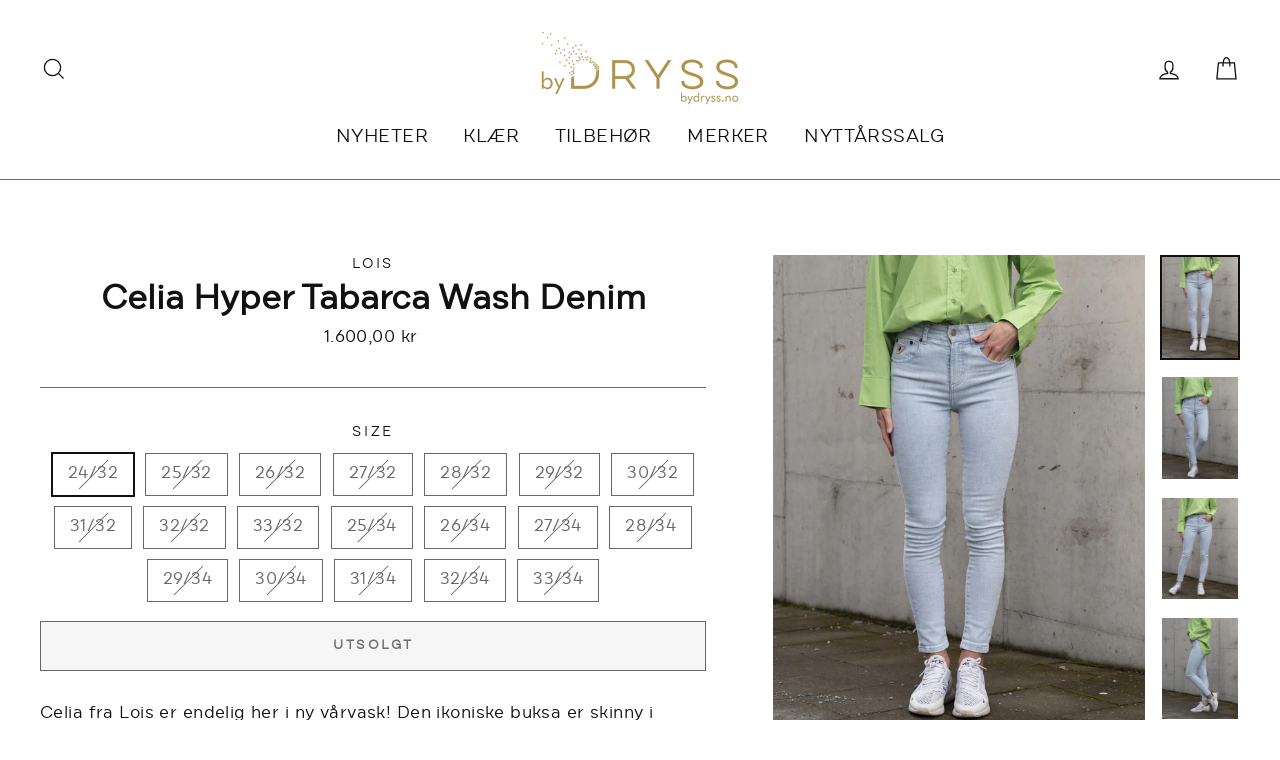

--- FILE ---
content_type: text/html; charset=utf-8
request_url: https://bydryss.no/products/8600566-celia-hyper-tabarca-wash-denim
body_size: 32194
content:
<!doctype html>
<html class="no-js" lang="nb">
<head>
<script type="text/javascript" src="https://edge.personalizer.io/storefront/2.0.0/js/shopify/storefront.min.js?key=j2cfr-d1hn1ce4quw0f8amp9lo-d6cuv&shop=dryssas.myshopify.com"></script>
<script>
window.LimeSpot = window.LimeSpot === undefined ? {} : LimeSpot;
LimeSpot.PageInfo = { Type: "Product", ReferenceIdentifier: "8140998017280"};

LimeSpot.StoreInfo = { Theme: "Impulse-v2.2.0" };


LimeSpot.CartItems = [];
</script>





  <meta charset="utf-8">
  <meta http-equiv="X-UA-Compatible" content="IE=edge,chrome=1">
  <meta name="viewport" content="width=device-width,initial-scale=1">
  <meta name="theme-color" content="#111111">
  <link rel="canonical" href="https://bydryss.no/products/8600566-celia-hyper-tabarca-wash-denim">
  <meta name="format-detection" content="telephone=no">
  <title>Celia Hyper Tabarca Wash Denim
&ndash; byDryss
</title><meta name="description" content="Celia fra Lois er endelig her i ny vårvask! Den ikoniske buksa er skinny i passformen og den kommer i både 32- og 34-lengde. Buksa har flatterende høyt liv og supergod stretch.Laget av 95% Bomull, 3% Polyester og 2% ElastanModellen er 168 cm og har på str 25/32"><meta property="og:site_name" content="byDryss">
  <meta property="og:url" content="https://bydryss.no/products/8600566-celia-hyper-tabarca-wash-denim">
  <meta property="og:title" content="Celia Hyper Tabarca Wash Denim">
  <meta property="og:type" content="product">
  <meta property="og:description" content="Celia fra Lois er endelig her i ny vårvask! Den ikoniske buksa er skinny i passformen og den kommer i både 32- og 34-lengde. Buksa har flatterende høyt liv og supergod stretch.Laget av 95% Bomull, 3% Polyester og 2% ElastanModellen er 168 cm og har på str 25/32"><meta property="og:price:amount" content="1.600,00">
    <meta property="og:price:currency" content="NOK"><meta property="og:image" content="http://bydryss.no/cdn/shop/products/8ec1dfc3-0c28-4f20-b434-b000c27a5ba5_1200x630.jpg?v=1676538165"><meta property="og:image" content="http://bydryss.no/cdn/shop/products/c0ff9262-585b-4afa-bdfb-69961857a1b5_1200x630.jpg?v=1676538165"><meta property="og:image" content="http://bydryss.no/cdn/shop/products/64157636-a601-487c-8c87-85199835a53f_1200x630.jpg?v=1676538165">
  <meta property="og:image:secure_url" content="https://bydryss.no/cdn/shop/products/8ec1dfc3-0c28-4f20-b434-b000c27a5ba5_1200x630.jpg?v=1676538165"><meta property="og:image:secure_url" content="https://bydryss.no/cdn/shop/products/c0ff9262-585b-4afa-bdfb-69961857a1b5_1200x630.jpg?v=1676538165"><meta property="og:image:secure_url" content="https://bydryss.no/cdn/shop/products/64157636-a601-487c-8c87-85199835a53f_1200x630.jpg?v=1676538165">
  <meta name="twitter:site" content="@">
  <meta name="twitter:card" content="summary_large_image">
  <meta name="twitter:title" content="Celia Hyper Tabarca Wash Denim">
  <meta name="twitter:description" content="Celia fra Lois er endelig her i ny vårvask! Den ikoniske buksa er skinny i passformen og den kommer i både 32- og 34-lengde. Buksa har flatterende høyt liv og supergod stretch.Laget av 95% Bomull, 3% Polyester og 2% ElastanModellen er 168 cm og har på str 25/32">


  <style data-shopify>
  @font-face {
  font-family: "Bodoni Moda";
  font-weight: 700;
  font-style: normal;
  src: url("//bydryss.no/cdn/fonts/bodoni_moda/bodonimoda_n7.837502b3cbe406d2c6f311e87870fa9980b0b36a.woff2") format("woff2"),
       url("//bydryss.no/cdn/fonts/bodoni_moda/bodonimoda_n7.c198e1cda930f96f6ae1aa8ef8facc95a64cfd1f.woff") format("woff");
}

  @font-face {
  font-family: "Bodoni Moda";
  font-weight: 400;
  font-style: normal;
  src: url("//bydryss.no/cdn/fonts/bodoni_moda/bodonimoda_n4.025af1859727a91866b3c708393a6dc972156491.woff2") format("woff2"),
       url("//bydryss.no/cdn/fonts/bodoni_moda/bodonimoda_n4.aebb4417dfed0dc5ec4a330249c3862add089916.woff") format("woff");
}


  @font-face {
  font-family: "Bodoni Moda";
  font-weight: 700;
  font-style: normal;
  src: url("//bydryss.no/cdn/fonts/bodoni_moda/bodonimoda_n7.837502b3cbe406d2c6f311e87870fa9980b0b36a.woff2") format("woff2"),
       url("//bydryss.no/cdn/fonts/bodoni_moda/bodonimoda_n7.c198e1cda930f96f6ae1aa8ef8facc95a64cfd1f.woff") format("woff");
}

  @font-face {
  font-family: "Bodoni Moda";
  font-weight: 400;
  font-style: italic;
  src: url("//bydryss.no/cdn/fonts/bodoni_moda/bodonimoda_i4.4d7d6dcd28539d05c34746a790d428e621a34321.woff2") format("woff2"),
       url("//bydryss.no/cdn/fonts/bodoni_moda/bodonimoda_i4.47427f01d2c6bc1acfc811bad9213cf287ad6b97.woff") format("woff");
}

  @font-face {
  font-family: "Bodoni Moda";
  font-weight: 700;
  font-style: italic;
  src: url("//bydryss.no/cdn/fonts/bodoni_moda/bodonimoda_i7.c902c4a34af6b706633407846994e4897be8e785.woff2") format("woff2"),
       url("//bydryss.no/cdn/fonts/bodoni_moda/bodonimoda_i7.0a6dd16bb377985b19c32de01ccef400d1fe1aa6.woff") format("woff");
}

</style>

  <link href="//bydryss.no/cdn/shop/t/12/assets/theme.scss.css?v=26831807973707817571759503259" rel="stylesheet" type="text/css" media="all" />

  <style data-shopify>
    .collection-item__title {
      font-size: 20.8px;
    }

    @media screen and (min-width: 769px) {
      .collection-item__title {
        font-size: 26px;
      }
    }
  </style>

  <script>
    document.documentElement.className = document.documentElement.className.replace('no-js', 'js');

    window.theme = window.theme || {};
    theme.strings = {
      addToCart: "Legg i handlekurv",
      soldOut: "Utsolgt",
      unavailable: "Utilgjengelig",
      stockLabel: "[count] på lager",
      savePrice: "Spar [saved_amount]",
      cartEmpty: "Handlekurven din er for øyeblikket tom",
      cartTermsConfirmation: "Du må godta vilkårene for salg for å sjekke ut"
    };
    theme.settings = {
      dynamicVariantsEnable: true,
      dynamicVariantType: "button",
      cartType: "drawer",
      currenciesEnabled: false,
      nativeMultiCurrency: 1 > 1 ? true : false,
      moneyFormat: "{{amount_with_comma_separator}} kr",
      saveType: "dollar",
      recentlyViewedEnabled: false,
      inventoryThreshold: 10,
      quickView: false,
      themeVersion: "2.2.0"
    };
  </script>

  <script>window.performance && window.performance.mark && window.performance.mark('shopify.content_for_header.start');</script><meta name="facebook-domain-verification" content="78y30uio6d0ph7n6fveutzgdqnow4w">
<meta name="facebook-domain-verification" content="ze90v1auaemtl1w2er6rqipxyupvbi">
<meta name="google-site-verification" content="wDKSkN8noKxhzluLZ0IsuYx2Q4-RtITqsEY6NtMtjQ0">
<meta id="shopify-digital-wallet" name="shopify-digital-wallet" content="/24155455584/digital_wallets/dialog">
<link rel="alternate" type="application/json+oembed" href="https://bydryss.no/products/8600566-celia-hyper-tabarca-wash-denim.oembed">
<script async="async" src="/checkouts/internal/preloads.js?locale=nb-NO"></script>
<script id="shopify-features" type="application/json">{"accessToken":"392624de92d1c60649ac472d02bf4cc9","betas":["rich-media-storefront-analytics"],"domain":"bydryss.no","predictiveSearch":true,"shopId":24155455584,"locale":"nb"}</script>
<script>var Shopify = Shopify || {};
Shopify.shop = "dryssas.myshopify.com";
Shopify.locale = "nb";
Shopify.currency = {"active":"NOK","rate":"1.0"};
Shopify.country = "NO";
Shopify.theme = {"name":"Impulse-v2.2.0","id":80782065760,"schema_name":"Impulse","schema_version":"2.2.0","theme_store_id":null,"role":"main"};
Shopify.theme.handle = "null";
Shopify.theme.style = {"id":null,"handle":null};
Shopify.cdnHost = "bydryss.no/cdn";
Shopify.routes = Shopify.routes || {};
Shopify.routes.root = "/";</script>
<script type="module">!function(o){(o.Shopify=o.Shopify||{}).modules=!0}(window);</script>
<script>!function(o){function n(){var o=[];function n(){o.push(Array.prototype.slice.apply(arguments))}return n.q=o,n}var t=o.Shopify=o.Shopify||{};t.loadFeatures=n(),t.autoloadFeatures=n()}(window);</script>
<script id="shop-js-analytics" type="application/json">{"pageType":"product"}</script>
<script defer="defer" async type="module" src="//bydryss.no/cdn/shopifycloud/shop-js/modules/v2/client.init-shop-cart-sync_C0-AsKL0.nb.esm.js"></script>
<script defer="defer" async type="module" src="//bydryss.no/cdn/shopifycloud/shop-js/modules/v2/chunk.common_Cg_luW-g.esm.js"></script>
<script type="module">
  await import("//bydryss.no/cdn/shopifycloud/shop-js/modules/v2/client.init-shop-cart-sync_C0-AsKL0.nb.esm.js");
await import("//bydryss.no/cdn/shopifycloud/shop-js/modules/v2/chunk.common_Cg_luW-g.esm.js");

  window.Shopify.SignInWithShop?.initShopCartSync?.({"fedCMEnabled":true,"windoidEnabled":true});

</script>
<script>(function() {
  var isLoaded = false;
  function asyncLoad() {
    if (isLoaded) return;
    isLoaded = true;
    var urls = ["https:\/\/formbuilder.hulkapps.com\/skeletopapp.js?shop=dryssas.myshopify.com","https:\/\/chimpstatic.com\/mcjs-connected\/js\/users\/3b20faf06411848fbf2218d2d\/055b2124fb46be1999282335a.js?shop=dryssas.myshopify.com","https:\/\/sdks.automizely.com\/conversions\/v1\/conversions.js?app_connection_id=17828ea8811940d28301b6027312eb73\u0026mapped_org_id=f952b5ec6a12011955fd0bb2bb43a31d_v1\u0026shop=dryssas.myshopify.com","https:\/\/edge.personalizer.io\/storefront\/2.0.0\/js\/shopify\/storefront.min.js?key=j2cfr-d1hn1ce4quw0f8amp9lo-d6cuv\u0026shop=dryssas.myshopify.com"];
    for (var i = 0; i < urls.length; i++) {
      var s = document.createElement('script');
      s.type = 'text/javascript';
      s.async = true;
      s.src = urls[i];
      var x = document.getElementsByTagName('script')[0];
      x.parentNode.insertBefore(s, x);
    }
  };
  if(window.attachEvent) {
    window.attachEvent('onload', asyncLoad);
  } else {
    window.addEventListener('load', asyncLoad, false);
  }
})();</script>
<script id="__st">var __st={"a":24155455584,"offset":3600,"reqid":"0c71128b-81b2-4b85-b824-c7251f6a3825-1769000849","pageurl":"bydryss.no\/products\/8600566-celia-hyper-tabarca-wash-denim","u":"72f2e22e6162","p":"product","rtyp":"product","rid":8140998017280};</script>
<script>window.ShopifyPaypalV4VisibilityTracking = true;</script>
<script id="captcha-bootstrap">!function(){'use strict';const t='contact',e='account',n='new_comment',o=[[t,t],['blogs',n],['comments',n],[t,'customer']],c=[[e,'customer_login'],[e,'guest_login'],[e,'recover_customer_password'],[e,'create_customer']],r=t=>t.map((([t,e])=>`form[action*='/${t}']:not([data-nocaptcha='true']) input[name='form_type'][value='${e}']`)).join(','),a=t=>()=>t?[...document.querySelectorAll(t)].map((t=>t.form)):[];function s(){const t=[...o],e=r(t);return a(e)}const i='password',u='form_key',d=['recaptcha-v3-token','g-recaptcha-response','h-captcha-response',i],f=()=>{try{return window.sessionStorage}catch{return}},m='__shopify_v',_=t=>t.elements[u];function p(t,e,n=!1){try{const o=window.sessionStorage,c=JSON.parse(o.getItem(e)),{data:r}=function(t){const{data:e,action:n}=t;return t[m]||n?{data:e,action:n}:{data:t,action:n}}(c);for(const[e,n]of Object.entries(r))t.elements[e]&&(t.elements[e].value=n);n&&o.removeItem(e)}catch(o){console.error('form repopulation failed',{error:o})}}const l='form_type',E='cptcha';function T(t){t.dataset[E]=!0}const w=window,h=w.document,L='Shopify',v='ce_forms',y='captcha';let A=!1;((t,e)=>{const n=(g='f06e6c50-85a8-45c8-87d0-21a2b65856fe',I='https://cdn.shopify.com/shopifycloud/storefront-forms-hcaptcha/ce_storefront_forms_captcha_hcaptcha.v1.5.2.iife.js',D={infoText:'Beskyttet av hCaptcha',privacyText:'Personvern',termsText:'Vilkår'},(t,e,n)=>{const o=w[L][v],c=o.bindForm;if(c)return c(t,g,e,D).then(n);var r;o.q.push([[t,g,e,D],n]),r=I,A||(h.body.append(Object.assign(h.createElement('script'),{id:'captcha-provider',async:!0,src:r})),A=!0)});var g,I,D;w[L]=w[L]||{},w[L][v]=w[L][v]||{},w[L][v].q=[],w[L][y]=w[L][y]||{},w[L][y].protect=function(t,e){n(t,void 0,e),T(t)},Object.freeze(w[L][y]),function(t,e,n,w,h,L){const[v,y,A,g]=function(t,e,n){const i=e?o:[],u=t?c:[],d=[...i,...u],f=r(d),m=r(i),_=r(d.filter((([t,e])=>n.includes(e))));return[a(f),a(m),a(_),s()]}(w,h,L),I=t=>{const e=t.target;return e instanceof HTMLFormElement?e:e&&e.form},D=t=>v().includes(t);t.addEventListener('submit',(t=>{const e=I(t);if(!e)return;const n=D(e)&&!e.dataset.hcaptchaBound&&!e.dataset.recaptchaBound,o=_(e),c=g().includes(e)&&(!o||!o.value);(n||c)&&t.preventDefault(),c&&!n&&(function(t){try{if(!f())return;!function(t){const e=f();if(!e)return;const n=_(t);if(!n)return;const o=n.value;o&&e.removeItem(o)}(t);const e=Array.from(Array(32),(()=>Math.random().toString(36)[2])).join('');!function(t,e){_(t)||t.append(Object.assign(document.createElement('input'),{type:'hidden',name:u})),t.elements[u].value=e}(t,e),function(t,e){const n=f();if(!n)return;const o=[...t.querySelectorAll(`input[type='${i}']`)].map((({name:t})=>t)),c=[...d,...o],r={};for(const[a,s]of new FormData(t).entries())c.includes(a)||(r[a]=s);n.setItem(e,JSON.stringify({[m]:1,action:t.action,data:r}))}(t,e)}catch(e){console.error('failed to persist form',e)}}(e),e.submit())}));const S=(t,e)=>{t&&!t.dataset[E]&&(n(t,e.some((e=>e===t))),T(t))};for(const o of['focusin','change'])t.addEventListener(o,(t=>{const e=I(t);D(e)&&S(e,y())}));const B=e.get('form_key'),M=e.get(l),P=B&&M;t.addEventListener('DOMContentLoaded',(()=>{const t=y();if(P)for(const e of t)e.elements[l].value===M&&p(e,B);[...new Set([...A(),...v().filter((t=>'true'===t.dataset.shopifyCaptcha))])].forEach((e=>S(e,t)))}))}(h,new URLSearchParams(w.location.search),n,t,e,['guest_login'])})(!0,!0)}();</script>
<script integrity="sha256-4kQ18oKyAcykRKYeNunJcIwy7WH5gtpwJnB7kiuLZ1E=" data-source-attribution="shopify.loadfeatures" defer="defer" src="//bydryss.no/cdn/shopifycloud/storefront/assets/storefront/load_feature-a0a9edcb.js" crossorigin="anonymous"></script>
<script data-source-attribution="shopify.dynamic_checkout.dynamic.init">var Shopify=Shopify||{};Shopify.PaymentButton=Shopify.PaymentButton||{isStorefrontPortableWallets:!0,init:function(){window.Shopify.PaymentButton.init=function(){};var t=document.createElement("script");t.src="https://bydryss.no/cdn/shopifycloud/portable-wallets/latest/portable-wallets.nb.js",t.type="module",document.head.appendChild(t)}};
</script>
<script data-source-attribution="shopify.dynamic_checkout.buyer_consent">
  function portableWalletsHideBuyerConsent(e){var t=document.getElementById("shopify-buyer-consent"),n=document.getElementById("shopify-subscription-policy-button");t&&n&&(t.classList.add("hidden"),t.setAttribute("aria-hidden","true"),n.removeEventListener("click",e))}function portableWalletsShowBuyerConsent(e){var t=document.getElementById("shopify-buyer-consent"),n=document.getElementById("shopify-subscription-policy-button");t&&n&&(t.classList.remove("hidden"),t.removeAttribute("aria-hidden"),n.addEventListener("click",e))}window.Shopify?.PaymentButton&&(window.Shopify.PaymentButton.hideBuyerConsent=portableWalletsHideBuyerConsent,window.Shopify.PaymentButton.showBuyerConsent=portableWalletsShowBuyerConsent);
</script>
<script>
  function portableWalletsCleanup(e){e&&e.src&&console.error("Failed to load portable wallets script "+e.src);var t=document.querySelectorAll("shopify-accelerated-checkout .shopify-payment-button__skeleton, shopify-accelerated-checkout-cart .wallet-cart-button__skeleton"),e=document.getElementById("shopify-buyer-consent");for(let e=0;e<t.length;e++)t[e].remove();e&&e.remove()}function portableWalletsNotLoadedAsModule(e){e instanceof ErrorEvent&&"string"==typeof e.message&&e.message.includes("import.meta")&&"string"==typeof e.filename&&e.filename.includes("portable-wallets")&&(window.removeEventListener("error",portableWalletsNotLoadedAsModule),window.Shopify.PaymentButton.failedToLoad=e,"loading"===document.readyState?document.addEventListener("DOMContentLoaded",window.Shopify.PaymentButton.init):window.Shopify.PaymentButton.init())}window.addEventListener("error",portableWalletsNotLoadedAsModule);
</script>

<script type="module" src="https://bydryss.no/cdn/shopifycloud/portable-wallets/latest/portable-wallets.nb.js" onError="portableWalletsCleanup(this)" crossorigin="anonymous"></script>
<script nomodule>
  document.addEventListener("DOMContentLoaded", portableWalletsCleanup);
</script>

<script id='scb4127' type='text/javascript' async='' src='https://bydryss.no/cdn/shopifycloud/privacy-banner/storefront-banner.js'></script><link id="shopify-accelerated-checkout-styles" rel="stylesheet" media="screen" href="https://bydryss.no/cdn/shopifycloud/portable-wallets/latest/accelerated-checkout-backwards-compat.css" crossorigin="anonymous">
<style id="shopify-accelerated-checkout-cart">
        #shopify-buyer-consent {
  margin-top: 1em;
  display: inline-block;
  width: 100%;
}

#shopify-buyer-consent.hidden {
  display: none;
}

#shopify-subscription-policy-button {
  background: none;
  border: none;
  padding: 0;
  text-decoration: underline;
  font-size: inherit;
  cursor: pointer;
}

#shopify-subscription-policy-button::before {
  box-shadow: none;
}

      </style>

<script>window.performance && window.performance.mark && window.performance.mark('shopify.content_for_header.end');</script>

  <script src="//bydryss.no/cdn/shop/t/12/assets/vendor-scripts-v2.js" defer="defer"></script>

  

  <script src="//bydryss.no/cdn/shop/t/12/assets/theme.js?v=122341738416851315401578391829" defer="defer"></script>

  <meta name="google-site-verification" content="WUTTpBZj8hvG3fqyfVgJnDBLzBXxi6Vq5p-ajs-JW3A" />
<link href="https://monorail-edge.shopifysvc.com" rel="dns-prefetch">
<script>(function(){if ("sendBeacon" in navigator && "performance" in window) {try {var session_token_from_headers = performance.getEntriesByType('navigation')[0].serverTiming.find(x => x.name == '_s').description;} catch {var session_token_from_headers = undefined;}var session_cookie_matches = document.cookie.match(/_shopify_s=([^;]*)/);var session_token_from_cookie = session_cookie_matches && session_cookie_matches.length === 2 ? session_cookie_matches[1] : "";var session_token = session_token_from_headers || session_token_from_cookie || "";function handle_abandonment_event(e) {var entries = performance.getEntries().filter(function(entry) {return /monorail-edge.shopifysvc.com/.test(entry.name);});if (!window.abandonment_tracked && entries.length === 0) {window.abandonment_tracked = true;var currentMs = Date.now();var navigation_start = performance.timing.navigationStart;var payload = {shop_id: 24155455584,url: window.location.href,navigation_start,duration: currentMs - navigation_start,session_token,page_type: "product"};window.navigator.sendBeacon("https://monorail-edge.shopifysvc.com/v1/produce", JSON.stringify({schema_id: "online_store_buyer_site_abandonment/1.1",payload: payload,metadata: {event_created_at_ms: currentMs,event_sent_at_ms: currentMs}}));}}window.addEventListener('pagehide', handle_abandonment_event);}}());</script>
<script id="web-pixels-manager-setup">(function e(e,d,r,n,o){if(void 0===o&&(o={}),!Boolean(null===(a=null===(i=window.Shopify)||void 0===i?void 0:i.analytics)||void 0===a?void 0:a.replayQueue)){var i,a;window.Shopify=window.Shopify||{};var t=window.Shopify;t.analytics=t.analytics||{};var s=t.analytics;s.replayQueue=[],s.publish=function(e,d,r){return s.replayQueue.push([e,d,r]),!0};try{self.performance.mark("wpm:start")}catch(e){}var l=function(){var e={modern:/Edge?\/(1{2}[4-9]|1[2-9]\d|[2-9]\d{2}|\d{4,})\.\d+(\.\d+|)|Firefox\/(1{2}[4-9]|1[2-9]\d|[2-9]\d{2}|\d{4,})\.\d+(\.\d+|)|Chrom(ium|e)\/(9{2}|\d{3,})\.\d+(\.\d+|)|(Maci|X1{2}).+ Version\/(15\.\d+|(1[6-9]|[2-9]\d|\d{3,})\.\d+)([,.]\d+|)( \(\w+\)|)( Mobile\/\w+|) Safari\/|Chrome.+OPR\/(9{2}|\d{3,})\.\d+\.\d+|(CPU[ +]OS|iPhone[ +]OS|CPU[ +]iPhone|CPU IPhone OS|CPU iPad OS)[ +]+(15[._]\d+|(1[6-9]|[2-9]\d|\d{3,})[._]\d+)([._]\d+|)|Android:?[ /-](13[3-9]|1[4-9]\d|[2-9]\d{2}|\d{4,})(\.\d+|)(\.\d+|)|Android.+Firefox\/(13[5-9]|1[4-9]\d|[2-9]\d{2}|\d{4,})\.\d+(\.\d+|)|Android.+Chrom(ium|e)\/(13[3-9]|1[4-9]\d|[2-9]\d{2}|\d{4,})\.\d+(\.\d+|)|SamsungBrowser\/([2-9]\d|\d{3,})\.\d+/,legacy:/Edge?\/(1[6-9]|[2-9]\d|\d{3,})\.\d+(\.\d+|)|Firefox\/(5[4-9]|[6-9]\d|\d{3,})\.\d+(\.\d+|)|Chrom(ium|e)\/(5[1-9]|[6-9]\d|\d{3,})\.\d+(\.\d+|)([\d.]+$|.*Safari\/(?![\d.]+ Edge\/[\d.]+$))|(Maci|X1{2}).+ Version\/(10\.\d+|(1[1-9]|[2-9]\d|\d{3,})\.\d+)([,.]\d+|)( \(\w+\)|)( Mobile\/\w+|) Safari\/|Chrome.+OPR\/(3[89]|[4-9]\d|\d{3,})\.\d+\.\d+|(CPU[ +]OS|iPhone[ +]OS|CPU[ +]iPhone|CPU IPhone OS|CPU iPad OS)[ +]+(10[._]\d+|(1[1-9]|[2-9]\d|\d{3,})[._]\d+)([._]\d+|)|Android:?[ /-](13[3-9]|1[4-9]\d|[2-9]\d{2}|\d{4,})(\.\d+|)(\.\d+|)|Mobile Safari.+OPR\/([89]\d|\d{3,})\.\d+\.\d+|Android.+Firefox\/(13[5-9]|1[4-9]\d|[2-9]\d{2}|\d{4,})\.\d+(\.\d+|)|Android.+Chrom(ium|e)\/(13[3-9]|1[4-9]\d|[2-9]\d{2}|\d{4,})\.\d+(\.\d+|)|Android.+(UC? ?Browser|UCWEB|U3)[ /]?(15\.([5-9]|\d{2,})|(1[6-9]|[2-9]\d|\d{3,})\.\d+)\.\d+|SamsungBrowser\/(5\.\d+|([6-9]|\d{2,})\.\d+)|Android.+MQ{2}Browser\/(14(\.(9|\d{2,})|)|(1[5-9]|[2-9]\d|\d{3,})(\.\d+|))(\.\d+|)|K[Aa][Ii]OS\/(3\.\d+|([4-9]|\d{2,})\.\d+)(\.\d+|)/},d=e.modern,r=e.legacy,n=navigator.userAgent;return n.match(d)?"modern":n.match(r)?"legacy":"unknown"}(),u="modern"===l?"modern":"legacy",c=(null!=n?n:{modern:"",legacy:""})[u],f=function(e){return[e.baseUrl,"/wpm","/b",e.hashVersion,"modern"===e.buildTarget?"m":"l",".js"].join("")}({baseUrl:d,hashVersion:r,buildTarget:u}),m=function(e){var d=e.version,r=e.bundleTarget,n=e.surface,o=e.pageUrl,i=e.monorailEndpoint;return{emit:function(e){var a=e.status,t=e.errorMsg,s=(new Date).getTime(),l=JSON.stringify({metadata:{event_sent_at_ms:s},events:[{schema_id:"web_pixels_manager_load/3.1",payload:{version:d,bundle_target:r,page_url:o,status:a,surface:n,error_msg:t},metadata:{event_created_at_ms:s}}]});if(!i)return console&&console.warn&&console.warn("[Web Pixels Manager] No Monorail endpoint provided, skipping logging."),!1;try{return self.navigator.sendBeacon.bind(self.navigator)(i,l)}catch(e){}var u=new XMLHttpRequest;try{return u.open("POST",i,!0),u.setRequestHeader("Content-Type","text/plain"),u.send(l),!0}catch(e){return console&&console.warn&&console.warn("[Web Pixels Manager] Got an unhandled error while logging to Monorail."),!1}}}}({version:r,bundleTarget:l,surface:e.surface,pageUrl:self.location.href,monorailEndpoint:e.monorailEndpoint});try{o.browserTarget=l,function(e){var d=e.src,r=e.async,n=void 0===r||r,o=e.onload,i=e.onerror,a=e.sri,t=e.scriptDataAttributes,s=void 0===t?{}:t,l=document.createElement("script"),u=document.querySelector("head"),c=document.querySelector("body");if(l.async=n,l.src=d,a&&(l.integrity=a,l.crossOrigin="anonymous"),s)for(var f in s)if(Object.prototype.hasOwnProperty.call(s,f))try{l.dataset[f]=s[f]}catch(e){}if(o&&l.addEventListener("load",o),i&&l.addEventListener("error",i),u)u.appendChild(l);else{if(!c)throw new Error("Did not find a head or body element to append the script");c.appendChild(l)}}({src:f,async:!0,onload:function(){if(!function(){var e,d;return Boolean(null===(d=null===(e=window.Shopify)||void 0===e?void 0:e.analytics)||void 0===d?void 0:d.initialized)}()){var d=window.webPixelsManager.init(e)||void 0;if(d){var r=window.Shopify.analytics;r.replayQueue.forEach((function(e){var r=e[0],n=e[1],o=e[2];d.publishCustomEvent(r,n,o)})),r.replayQueue=[],r.publish=d.publishCustomEvent,r.visitor=d.visitor,r.initialized=!0}}},onerror:function(){return m.emit({status:"failed",errorMsg:"".concat(f," has failed to load")})},sri:function(e){var d=/^sha384-[A-Za-z0-9+/=]+$/;return"string"==typeof e&&d.test(e)}(c)?c:"",scriptDataAttributes:o}),m.emit({status:"loading"})}catch(e){m.emit({status:"failed",errorMsg:(null==e?void 0:e.message)||"Unknown error"})}}})({shopId: 24155455584,storefrontBaseUrl: "https://bydryss.no",extensionsBaseUrl: "https://extensions.shopifycdn.com/cdn/shopifycloud/web-pixels-manager",monorailEndpoint: "https://monorail-edge.shopifysvc.com/unstable/produce_batch",surface: "storefront-renderer",enabledBetaFlags: ["2dca8a86"],webPixelsConfigList: [{"id":"1058701568","configuration":"{\"subscriberKey\":\"uiqel-n1f1tbw4bds0rwe8koc9fi-9vqle\"}","eventPayloadVersion":"v1","runtimeContext":"STRICT","scriptVersion":"7f2756b79c173d049d70f9666ae55467","type":"APP","apiClientId":155369,"privacyPurposes":["ANALYTICS","PREFERENCES"],"dataSharingAdjustments":{"protectedCustomerApprovalScopes":["read_customer_address","read_customer_email","read_customer_name","read_customer_personal_data","read_customer_phone"]}},{"id":"962363648","configuration":"{\"hashed_organization_id\":\"f952b5ec6a12011955fd0bb2bb43a31d_v1\",\"app_key\":\"dryssas\",\"allow_collect_personal_data\":\"true\"}","eventPayloadVersion":"v1","runtimeContext":"STRICT","scriptVersion":"6f6660f15c595d517f203f6e1abcb171","type":"APP","apiClientId":2814809,"privacyPurposes":["ANALYTICS","MARKETING","SALE_OF_DATA"],"dataSharingAdjustments":{"protectedCustomerApprovalScopes":["read_customer_address","read_customer_email","read_customer_name","read_customer_personal_data","read_customer_phone"]}},{"id":"457474304","configuration":"{\"config\":\"{\\\"pixel_id\\\":\\\"G-SMCXFRBKFB\\\",\\\"target_country\\\":\\\"NO\\\",\\\"gtag_events\\\":[{\\\"type\\\":\\\"begin_checkout\\\",\\\"action_label\\\":\\\"G-SMCXFRBKFB\\\"},{\\\"type\\\":\\\"search\\\",\\\"action_label\\\":\\\"G-SMCXFRBKFB\\\"},{\\\"type\\\":\\\"view_item\\\",\\\"action_label\\\":[\\\"G-SMCXFRBKFB\\\",\\\"MC-DNKVPYR4CS\\\"]},{\\\"type\\\":\\\"purchase\\\",\\\"action_label\\\":[\\\"G-SMCXFRBKFB\\\",\\\"MC-DNKVPYR4CS\\\"]},{\\\"type\\\":\\\"page_view\\\",\\\"action_label\\\":[\\\"G-SMCXFRBKFB\\\",\\\"MC-DNKVPYR4CS\\\"]},{\\\"type\\\":\\\"add_payment_info\\\",\\\"action_label\\\":\\\"G-SMCXFRBKFB\\\"},{\\\"type\\\":\\\"add_to_cart\\\",\\\"action_label\\\":\\\"G-SMCXFRBKFB\\\"}],\\\"enable_monitoring_mode\\\":false}\"}","eventPayloadVersion":"v1","runtimeContext":"OPEN","scriptVersion":"b2a88bafab3e21179ed38636efcd8a93","type":"APP","apiClientId":1780363,"privacyPurposes":[],"dataSharingAdjustments":{"protectedCustomerApprovalScopes":["read_customer_address","read_customer_email","read_customer_name","read_customer_personal_data","read_customer_phone"]}},{"id":"208077056","configuration":"{\"pixel_id\":\"3282282331799062\",\"pixel_type\":\"facebook_pixel\",\"metaapp_system_user_token\":\"-\"}","eventPayloadVersion":"v1","runtimeContext":"OPEN","scriptVersion":"ca16bc87fe92b6042fbaa3acc2fbdaa6","type":"APP","apiClientId":2329312,"privacyPurposes":["ANALYTICS","MARKETING","SALE_OF_DATA"],"dataSharingAdjustments":{"protectedCustomerApprovalScopes":["read_customer_address","read_customer_email","read_customer_name","read_customer_personal_data","read_customer_phone"]}},{"id":"shopify-app-pixel","configuration":"{}","eventPayloadVersion":"v1","runtimeContext":"STRICT","scriptVersion":"0450","apiClientId":"shopify-pixel","type":"APP","privacyPurposes":["ANALYTICS","MARKETING"]},{"id":"shopify-custom-pixel","eventPayloadVersion":"v1","runtimeContext":"LAX","scriptVersion":"0450","apiClientId":"shopify-pixel","type":"CUSTOM","privacyPurposes":["ANALYTICS","MARKETING"]}],isMerchantRequest: false,initData: {"shop":{"name":"byDryss","paymentSettings":{"currencyCode":"NOK"},"myshopifyDomain":"dryssas.myshopify.com","countryCode":"NO","storefrontUrl":"https:\/\/bydryss.no"},"customer":null,"cart":null,"checkout":null,"productVariants":[{"price":{"amount":1600.0,"currencyCode":"NOK"},"product":{"title":"Celia Hyper Tabarca Wash Denim","vendor":"Lois","id":"8140998017280","untranslatedTitle":"Celia Hyper Tabarca Wash Denim","url":"\/products\/8600566-celia-hyper-tabarca-wash-denim","type":"Jeans"},"id":"43597340737792","image":{"src":"\/\/bydryss.no\/cdn\/shop\/products\/8ec1dfc3-0c28-4f20-b434-b000c27a5ba5.jpg?v=1676538165"},"sku":"086005665505","title":"24\/32","untranslatedTitle":"24\/32"},{"price":{"amount":1600.0,"currencyCode":"NOK"},"product":{"title":"Celia Hyper Tabarca Wash Denim","vendor":"Lois","id":"8140998017280","untranslatedTitle":"Celia Hyper Tabarca Wash Denim","url":"\/products\/8600566-celia-hyper-tabarca-wash-denim","type":"Jeans"},"id":"43597340770560","image":{"src":"\/\/bydryss.no\/cdn\/shop\/products\/8ec1dfc3-0c28-4f20-b434-b000c27a5ba5.jpg?v=1676538165"},"sku":"086005665506","title":"25\/32","untranslatedTitle":"25\/32"},{"price":{"amount":1600.0,"currencyCode":"NOK"},"product":{"title":"Celia Hyper Tabarca Wash Denim","vendor":"Lois","id":"8140998017280","untranslatedTitle":"Celia Hyper Tabarca Wash Denim","url":"\/products\/8600566-celia-hyper-tabarca-wash-denim","type":"Jeans"},"id":"43597340803328","image":{"src":"\/\/bydryss.no\/cdn\/shop\/products\/8ec1dfc3-0c28-4f20-b434-b000c27a5ba5.jpg?v=1676538165"},"sku":"086005665507","title":"26\/32","untranslatedTitle":"26\/32"},{"price":{"amount":1600.0,"currencyCode":"NOK"},"product":{"title":"Celia Hyper Tabarca Wash Denim","vendor":"Lois","id":"8140998017280","untranslatedTitle":"Celia Hyper Tabarca Wash Denim","url":"\/products\/8600566-celia-hyper-tabarca-wash-denim","type":"Jeans"},"id":"43597340836096","image":{"src":"\/\/bydryss.no\/cdn\/shop\/products\/8ec1dfc3-0c28-4f20-b434-b000c27a5ba5.jpg?v=1676538165"},"sku":"086005665508","title":"27\/32","untranslatedTitle":"27\/32"},{"price":{"amount":1600.0,"currencyCode":"NOK"},"product":{"title":"Celia Hyper Tabarca Wash Denim","vendor":"Lois","id":"8140998017280","untranslatedTitle":"Celia Hyper Tabarca Wash Denim","url":"\/products\/8600566-celia-hyper-tabarca-wash-denim","type":"Jeans"},"id":"43597340868864","image":{"src":"\/\/bydryss.no\/cdn\/shop\/products\/8ec1dfc3-0c28-4f20-b434-b000c27a5ba5.jpg?v=1676538165"},"sku":"086005665509","title":"28\/32","untranslatedTitle":"28\/32"},{"price":{"amount":1600.0,"currencyCode":"NOK"},"product":{"title":"Celia Hyper Tabarca Wash Denim","vendor":"Lois","id":"8140998017280","untranslatedTitle":"Celia Hyper Tabarca Wash Denim","url":"\/products\/8600566-celia-hyper-tabarca-wash-denim","type":"Jeans"},"id":"43597340901632","image":{"src":"\/\/bydryss.no\/cdn\/shop\/products\/8ec1dfc3-0c28-4f20-b434-b000c27a5ba5.jpg?v=1676538165"},"sku":"086005665510","title":"29\/32","untranslatedTitle":"29\/32"},{"price":{"amount":1600.0,"currencyCode":"NOK"},"product":{"title":"Celia Hyper Tabarca Wash Denim","vendor":"Lois","id":"8140998017280","untranslatedTitle":"Celia Hyper Tabarca Wash Denim","url":"\/products\/8600566-celia-hyper-tabarca-wash-denim","type":"Jeans"},"id":"43597340934400","image":{"src":"\/\/bydryss.no\/cdn\/shop\/products\/8ec1dfc3-0c28-4f20-b434-b000c27a5ba5.jpg?v=1676538165"},"sku":"086005665511","title":"30\/32","untranslatedTitle":"30\/32"},{"price":{"amount":1600.0,"currencyCode":"NOK"},"product":{"title":"Celia Hyper Tabarca Wash Denim","vendor":"Lois","id":"8140998017280","untranslatedTitle":"Celia Hyper Tabarca Wash Denim","url":"\/products\/8600566-celia-hyper-tabarca-wash-denim","type":"Jeans"},"id":"43597340967168","image":{"src":"\/\/bydryss.no\/cdn\/shop\/products\/8ec1dfc3-0c28-4f20-b434-b000c27a5ba5.jpg?v=1676538165"},"sku":"086005665512","title":"31\/32","untranslatedTitle":"31\/32"},{"price":{"amount":1600.0,"currencyCode":"NOK"},"product":{"title":"Celia Hyper Tabarca Wash Denim","vendor":"Lois","id":"8140998017280","untranslatedTitle":"Celia Hyper Tabarca Wash Denim","url":"\/products\/8600566-celia-hyper-tabarca-wash-denim","type":"Jeans"},"id":"43597340999936","image":{"src":"\/\/bydryss.no\/cdn\/shop\/products\/8ec1dfc3-0c28-4f20-b434-b000c27a5ba5.jpg?v=1676538165"},"sku":"086005665513","title":"32\/32","untranslatedTitle":"32\/32"},{"price":{"amount":1600.0,"currencyCode":"NOK"},"product":{"title":"Celia Hyper Tabarca Wash Denim","vendor":"Lois","id":"8140998017280","untranslatedTitle":"Celia Hyper Tabarca Wash Denim","url":"\/products\/8600566-celia-hyper-tabarca-wash-denim","type":"Jeans"},"id":"43597341032704","image":{"src":"\/\/bydryss.no\/cdn\/shop\/products\/8ec1dfc3-0c28-4f20-b434-b000c27a5ba5.jpg?v=1676538165"},"sku":"086005665514","title":"33\/32","untranslatedTitle":"33\/32"},{"price":{"amount":1600.0,"currencyCode":"NOK"},"product":{"title":"Celia Hyper Tabarca Wash Denim","vendor":"Lois","id":"8140998017280","untranslatedTitle":"Celia Hyper Tabarca Wash Denim","url":"\/products\/8600566-celia-hyper-tabarca-wash-denim","type":"Jeans"},"id":"43597341065472","image":{"src":"\/\/bydryss.no\/cdn\/shop\/products\/8ec1dfc3-0c28-4f20-b434-b000c27a5ba5.jpg?v=1676538165"},"sku":"086005665606","title":"25\/34","untranslatedTitle":"25\/34"},{"price":{"amount":1600.0,"currencyCode":"NOK"},"product":{"title":"Celia Hyper Tabarca Wash Denim","vendor":"Lois","id":"8140998017280","untranslatedTitle":"Celia Hyper Tabarca Wash Denim","url":"\/products\/8600566-celia-hyper-tabarca-wash-denim","type":"Jeans"},"id":"43597341098240","image":{"src":"\/\/bydryss.no\/cdn\/shop\/products\/8ec1dfc3-0c28-4f20-b434-b000c27a5ba5.jpg?v=1676538165"},"sku":"086005665607","title":"26\/34","untranslatedTitle":"26\/34"},{"price":{"amount":1600.0,"currencyCode":"NOK"},"product":{"title":"Celia Hyper Tabarca Wash Denim","vendor":"Lois","id":"8140998017280","untranslatedTitle":"Celia Hyper Tabarca Wash Denim","url":"\/products\/8600566-celia-hyper-tabarca-wash-denim","type":"Jeans"},"id":"43597341131008","image":{"src":"\/\/bydryss.no\/cdn\/shop\/products\/8ec1dfc3-0c28-4f20-b434-b000c27a5ba5.jpg?v=1676538165"},"sku":"086005665608","title":"27\/34","untranslatedTitle":"27\/34"},{"price":{"amount":1600.0,"currencyCode":"NOK"},"product":{"title":"Celia Hyper Tabarca Wash Denim","vendor":"Lois","id":"8140998017280","untranslatedTitle":"Celia Hyper Tabarca Wash Denim","url":"\/products\/8600566-celia-hyper-tabarca-wash-denim","type":"Jeans"},"id":"43597341163776","image":{"src":"\/\/bydryss.no\/cdn\/shop\/products\/8ec1dfc3-0c28-4f20-b434-b000c27a5ba5.jpg?v=1676538165"},"sku":"086005665609","title":"28\/34","untranslatedTitle":"28\/34"},{"price":{"amount":1600.0,"currencyCode":"NOK"},"product":{"title":"Celia Hyper Tabarca Wash Denim","vendor":"Lois","id":"8140998017280","untranslatedTitle":"Celia Hyper Tabarca Wash Denim","url":"\/products\/8600566-celia-hyper-tabarca-wash-denim","type":"Jeans"},"id":"43597341196544","image":{"src":"\/\/bydryss.no\/cdn\/shop\/products\/8ec1dfc3-0c28-4f20-b434-b000c27a5ba5.jpg?v=1676538165"},"sku":"086005665610","title":"29\/34","untranslatedTitle":"29\/34"},{"price":{"amount":1600.0,"currencyCode":"NOK"},"product":{"title":"Celia Hyper Tabarca Wash Denim","vendor":"Lois","id":"8140998017280","untranslatedTitle":"Celia Hyper Tabarca Wash Denim","url":"\/products\/8600566-celia-hyper-tabarca-wash-denim","type":"Jeans"},"id":"43597341229312","image":{"src":"\/\/bydryss.no\/cdn\/shop\/products\/8ec1dfc3-0c28-4f20-b434-b000c27a5ba5.jpg?v=1676538165"},"sku":"086005665611","title":"30\/34","untranslatedTitle":"30\/34"},{"price":{"amount":1600.0,"currencyCode":"NOK"},"product":{"title":"Celia Hyper Tabarca Wash Denim","vendor":"Lois","id":"8140998017280","untranslatedTitle":"Celia Hyper Tabarca Wash Denim","url":"\/products\/8600566-celia-hyper-tabarca-wash-denim","type":"Jeans"},"id":"43597341262080","image":{"src":"\/\/bydryss.no\/cdn\/shop\/products\/8ec1dfc3-0c28-4f20-b434-b000c27a5ba5.jpg?v=1676538165"},"sku":"086005665612","title":"31\/34","untranslatedTitle":"31\/34"},{"price":{"amount":1600.0,"currencyCode":"NOK"},"product":{"title":"Celia Hyper Tabarca Wash Denim","vendor":"Lois","id":"8140998017280","untranslatedTitle":"Celia Hyper Tabarca Wash Denim","url":"\/products\/8600566-celia-hyper-tabarca-wash-denim","type":"Jeans"},"id":"43597341294848","image":{"src":"\/\/bydryss.no\/cdn\/shop\/products\/8ec1dfc3-0c28-4f20-b434-b000c27a5ba5.jpg?v=1676538165"},"sku":"086005665613","title":"32\/34","untranslatedTitle":"32\/34"},{"price":{"amount":1600.0,"currencyCode":"NOK"},"product":{"title":"Celia Hyper Tabarca Wash Denim","vendor":"Lois","id":"8140998017280","untranslatedTitle":"Celia Hyper Tabarca Wash Denim","url":"\/products\/8600566-celia-hyper-tabarca-wash-denim","type":"Jeans"},"id":"43597341327616","image":{"src":"\/\/bydryss.no\/cdn\/shop\/products\/8ec1dfc3-0c28-4f20-b434-b000c27a5ba5.jpg?v=1676538165"},"sku":"086005665614","title":"33\/34","untranslatedTitle":"33\/34"}],"purchasingCompany":null},},"https://bydryss.no/cdn","fcfee988w5aeb613cpc8e4bc33m6693e112",{"modern":"","legacy":""},{"shopId":"24155455584","storefrontBaseUrl":"https:\/\/bydryss.no","extensionBaseUrl":"https:\/\/extensions.shopifycdn.com\/cdn\/shopifycloud\/web-pixels-manager","surface":"storefront-renderer","enabledBetaFlags":"[\"2dca8a86\"]","isMerchantRequest":"false","hashVersion":"fcfee988w5aeb613cpc8e4bc33m6693e112","publish":"custom","events":"[[\"page_viewed\",{}],[\"product_viewed\",{\"productVariant\":{\"price\":{\"amount\":1600.0,\"currencyCode\":\"NOK\"},\"product\":{\"title\":\"Celia Hyper Tabarca Wash Denim\",\"vendor\":\"Lois\",\"id\":\"8140998017280\",\"untranslatedTitle\":\"Celia Hyper Tabarca Wash Denim\",\"url\":\"\/products\/8600566-celia-hyper-tabarca-wash-denim\",\"type\":\"Jeans\"},\"id\":\"43597340737792\",\"image\":{\"src\":\"\/\/bydryss.no\/cdn\/shop\/products\/8ec1dfc3-0c28-4f20-b434-b000c27a5ba5.jpg?v=1676538165\"},\"sku\":\"086005665505\",\"title\":\"24\/32\",\"untranslatedTitle\":\"24\/32\"}}]]"});</script><script>
  window.ShopifyAnalytics = window.ShopifyAnalytics || {};
  window.ShopifyAnalytics.meta = window.ShopifyAnalytics.meta || {};
  window.ShopifyAnalytics.meta.currency = 'NOK';
  var meta = {"product":{"id":8140998017280,"gid":"gid:\/\/shopify\/Product\/8140998017280","vendor":"Lois","type":"Jeans","handle":"8600566-celia-hyper-tabarca-wash-denim","variants":[{"id":43597340737792,"price":160000,"name":"Celia Hyper Tabarca Wash Denim - 24\/32","public_title":"24\/32","sku":"086005665505"},{"id":43597340770560,"price":160000,"name":"Celia Hyper Tabarca Wash Denim - 25\/32","public_title":"25\/32","sku":"086005665506"},{"id":43597340803328,"price":160000,"name":"Celia Hyper Tabarca Wash Denim - 26\/32","public_title":"26\/32","sku":"086005665507"},{"id":43597340836096,"price":160000,"name":"Celia Hyper Tabarca Wash Denim - 27\/32","public_title":"27\/32","sku":"086005665508"},{"id":43597340868864,"price":160000,"name":"Celia Hyper Tabarca Wash Denim - 28\/32","public_title":"28\/32","sku":"086005665509"},{"id":43597340901632,"price":160000,"name":"Celia Hyper Tabarca Wash Denim - 29\/32","public_title":"29\/32","sku":"086005665510"},{"id":43597340934400,"price":160000,"name":"Celia Hyper Tabarca Wash Denim - 30\/32","public_title":"30\/32","sku":"086005665511"},{"id":43597340967168,"price":160000,"name":"Celia Hyper Tabarca Wash Denim - 31\/32","public_title":"31\/32","sku":"086005665512"},{"id":43597340999936,"price":160000,"name":"Celia Hyper Tabarca Wash Denim - 32\/32","public_title":"32\/32","sku":"086005665513"},{"id":43597341032704,"price":160000,"name":"Celia Hyper Tabarca Wash Denim - 33\/32","public_title":"33\/32","sku":"086005665514"},{"id":43597341065472,"price":160000,"name":"Celia Hyper Tabarca Wash Denim - 25\/34","public_title":"25\/34","sku":"086005665606"},{"id":43597341098240,"price":160000,"name":"Celia Hyper Tabarca Wash Denim - 26\/34","public_title":"26\/34","sku":"086005665607"},{"id":43597341131008,"price":160000,"name":"Celia Hyper Tabarca Wash Denim - 27\/34","public_title":"27\/34","sku":"086005665608"},{"id":43597341163776,"price":160000,"name":"Celia Hyper Tabarca Wash Denim - 28\/34","public_title":"28\/34","sku":"086005665609"},{"id":43597341196544,"price":160000,"name":"Celia Hyper Tabarca Wash Denim - 29\/34","public_title":"29\/34","sku":"086005665610"},{"id":43597341229312,"price":160000,"name":"Celia Hyper Tabarca Wash Denim - 30\/34","public_title":"30\/34","sku":"086005665611"},{"id":43597341262080,"price":160000,"name":"Celia Hyper Tabarca Wash Denim - 31\/34","public_title":"31\/34","sku":"086005665612"},{"id":43597341294848,"price":160000,"name":"Celia Hyper Tabarca Wash Denim - 32\/34","public_title":"32\/34","sku":"086005665613"},{"id":43597341327616,"price":160000,"name":"Celia Hyper Tabarca Wash Denim - 33\/34","public_title":"33\/34","sku":"086005665614"}],"remote":false},"page":{"pageType":"product","resourceType":"product","resourceId":8140998017280,"requestId":"0c71128b-81b2-4b85-b824-c7251f6a3825-1769000849"}};
  for (var attr in meta) {
    window.ShopifyAnalytics.meta[attr] = meta[attr];
  }
</script>
<script class="analytics">
  (function () {
    var customDocumentWrite = function(content) {
      var jquery = null;

      if (window.jQuery) {
        jquery = window.jQuery;
      } else if (window.Checkout && window.Checkout.$) {
        jquery = window.Checkout.$;
      }

      if (jquery) {
        jquery('body').append(content);
      }
    };

    var hasLoggedConversion = function(token) {
      if (token) {
        return document.cookie.indexOf('loggedConversion=' + token) !== -1;
      }
      return false;
    }

    var setCookieIfConversion = function(token) {
      if (token) {
        var twoMonthsFromNow = new Date(Date.now());
        twoMonthsFromNow.setMonth(twoMonthsFromNow.getMonth() + 2);

        document.cookie = 'loggedConversion=' + token + '; expires=' + twoMonthsFromNow;
      }
    }

    var trekkie = window.ShopifyAnalytics.lib = window.trekkie = window.trekkie || [];
    if (trekkie.integrations) {
      return;
    }
    trekkie.methods = [
      'identify',
      'page',
      'ready',
      'track',
      'trackForm',
      'trackLink'
    ];
    trekkie.factory = function(method) {
      return function() {
        var args = Array.prototype.slice.call(arguments);
        args.unshift(method);
        trekkie.push(args);
        return trekkie;
      };
    };
    for (var i = 0; i < trekkie.methods.length; i++) {
      var key = trekkie.methods[i];
      trekkie[key] = trekkie.factory(key);
    }
    trekkie.load = function(config) {
      trekkie.config = config || {};
      trekkie.config.initialDocumentCookie = document.cookie;
      var first = document.getElementsByTagName('script')[0];
      var script = document.createElement('script');
      script.type = 'text/javascript';
      script.onerror = function(e) {
        var scriptFallback = document.createElement('script');
        scriptFallback.type = 'text/javascript';
        scriptFallback.onerror = function(error) {
                var Monorail = {
      produce: function produce(monorailDomain, schemaId, payload) {
        var currentMs = new Date().getTime();
        var event = {
          schema_id: schemaId,
          payload: payload,
          metadata: {
            event_created_at_ms: currentMs,
            event_sent_at_ms: currentMs
          }
        };
        return Monorail.sendRequest("https://" + monorailDomain + "/v1/produce", JSON.stringify(event));
      },
      sendRequest: function sendRequest(endpointUrl, payload) {
        // Try the sendBeacon API
        if (window && window.navigator && typeof window.navigator.sendBeacon === 'function' && typeof window.Blob === 'function' && !Monorail.isIos12()) {
          var blobData = new window.Blob([payload], {
            type: 'text/plain'
          });

          if (window.navigator.sendBeacon(endpointUrl, blobData)) {
            return true;
          } // sendBeacon was not successful

        } // XHR beacon

        var xhr = new XMLHttpRequest();

        try {
          xhr.open('POST', endpointUrl);
          xhr.setRequestHeader('Content-Type', 'text/plain');
          xhr.send(payload);
        } catch (e) {
          console.log(e);
        }

        return false;
      },
      isIos12: function isIos12() {
        return window.navigator.userAgent.lastIndexOf('iPhone; CPU iPhone OS 12_') !== -1 || window.navigator.userAgent.lastIndexOf('iPad; CPU OS 12_') !== -1;
      }
    };
    Monorail.produce('monorail-edge.shopifysvc.com',
      'trekkie_storefront_load_errors/1.1',
      {shop_id: 24155455584,
      theme_id: 80782065760,
      app_name: "storefront",
      context_url: window.location.href,
      source_url: "//bydryss.no/cdn/s/trekkie.storefront.cd680fe47e6c39ca5d5df5f0a32d569bc48c0f27.min.js"});

        };
        scriptFallback.async = true;
        scriptFallback.src = '//bydryss.no/cdn/s/trekkie.storefront.cd680fe47e6c39ca5d5df5f0a32d569bc48c0f27.min.js';
        first.parentNode.insertBefore(scriptFallback, first);
      };
      script.async = true;
      script.src = '//bydryss.no/cdn/s/trekkie.storefront.cd680fe47e6c39ca5d5df5f0a32d569bc48c0f27.min.js';
      first.parentNode.insertBefore(script, first);
    };
    trekkie.load(
      {"Trekkie":{"appName":"storefront","development":false,"defaultAttributes":{"shopId":24155455584,"isMerchantRequest":null,"themeId":80782065760,"themeCityHash":"12221122796268352510","contentLanguage":"nb","currency":"NOK","eventMetadataId":"5a4a8f35-ba25-442d-b564-69e4a0e987e5"},"isServerSideCookieWritingEnabled":true,"monorailRegion":"shop_domain","enabledBetaFlags":["65f19447"]},"Session Attribution":{},"S2S":{"facebookCapiEnabled":true,"source":"trekkie-storefront-renderer","apiClientId":580111}}
    );

    var loaded = false;
    trekkie.ready(function() {
      if (loaded) return;
      loaded = true;

      window.ShopifyAnalytics.lib = window.trekkie;

      var originalDocumentWrite = document.write;
      document.write = customDocumentWrite;
      try { window.ShopifyAnalytics.merchantGoogleAnalytics.call(this); } catch(error) {};
      document.write = originalDocumentWrite;

      window.ShopifyAnalytics.lib.page(null,{"pageType":"product","resourceType":"product","resourceId":8140998017280,"requestId":"0c71128b-81b2-4b85-b824-c7251f6a3825-1769000849","shopifyEmitted":true});

      var match = window.location.pathname.match(/checkouts\/(.+)\/(thank_you|post_purchase)/)
      var token = match? match[1]: undefined;
      if (!hasLoggedConversion(token)) {
        setCookieIfConversion(token);
        window.ShopifyAnalytics.lib.track("Viewed Product",{"currency":"NOK","variantId":43597340737792,"productId":8140998017280,"productGid":"gid:\/\/shopify\/Product\/8140998017280","name":"Celia Hyper Tabarca Wash Denim - 24\/32","price":"1600.00","sku":"086005665505","brand":"Lois","variant":"24\/32","category":"Jeans","nonInteraction":true,"remote":false},undefined,undefined,{"shopifyEmitted":true});
      window.ShopifyAnalytics.lib.track("monorail:\/\/trekkie_storefront_viewed_product\/1.1",{"currency":"NOK","variantId":43597340737792,"productId":8140998017280,"productGid":"gid:\/\/shopify\/Product\/8140998017280","name":"Celia Hyper Tabarca Wash Denim - 24\/32","price":"1600.00","sku":"086005665505","brand":"Lois","variant":"24\/32","category":"Jeans","nonInteraction":true,"remote":false,"referer":"https:\/\/bydryss.no\/products\/8600566-celia-hyper-tabarca-wash-denim"});
      }
    });


        var eventsListenerScript = document.createElement('script');
        eventsListenerScript.async = true;
        eventsListenerScript.src = "//bydryss.no/cdn/shopifycloud/storefront/assets/shop_events_listener-3da45d37.js";
        document.getElementsByTagName('head')[0].appendChild(eventsListenerScript);

})();</script>
  <script>
  if (!window.ga || (window.ga && typeof window.ga !== 'function')) {
    window.ga = function ga() {
      (window.ga.q = window.ga.q || []).push(arguments);
      if (window.Shopify && window.Shopify.analytics && typeof window.Shopify.analytics.publish === 'function') {
        window.Shopify.analytics.publish("ga_stub_called", {}, {sendTo: "google_osp_migration"});
      }
      console.error("Shopify's Google Analytics stub called with:", Array.from(arguments), "\nSee https://help.shopify.com/manual/promoting-marketing/pixels/pixel-migration#google for more information.");
    };
    if (window.Shopify && window.Shopify.analytics && typeof window.Shopify.analytics.publish === 'function') {
      window.Shopify.analytics.publish("ga_stub_initialized", {}, {sendTo: "google_osp_migration"});
    }
  }
</script>
<script
  defer
  src="https://bydryss.no/cdn/shopifycloud/perf-kit/shopify-perf-kit-3.0.4.min.js"
  data-application="storefront-renderer"
  data-shop-id="24155455584"
  data-render-region="gcp-us-central1"
  data-page-type="product"
  data-theme-instance-id="80782065760"
  data-theme-name="Impulse"
  data-theme-version="2.2.0"
  data-monorail-region="shop_domain"
  data-resource-timing-sampling-rate="10"
  data-shs="true"
  data-shs-beacon="true"
  data-shs-export-with-fetch="true"
  data-shs-logs-sample-rate="1"
  data-shs-beacon-endpoint="https://bydryss.no/api/collect"
></script>
</head>

<body class="template-product" data-transitions="false">

  
  

  <a class="in-page-link visually-hidden skip-link" href="#MainContent">Hopp til innhold</a>

  <div id="PageContainer" class="page-container">
    <div class="transition-body">

    <div id="shopify-section-header" class="shopify-section">




<div id="NavDrawer" class="drawer drawer--left">
  <div class="drawer__fixed-header drawer__fixed-header--full">
    <div class="drawer__header drawer__header--full appear-animation appear-delay-1">
      <div class="h2 drawer__title">
        

      </div>
      <div class="drawer__close">
        <button type="button" class="drawer__close-button js-drawer-close">
          <svg aria-hidden="true" focusable="false" role="presentation" class="icon icon-close" viewBox="0 0 64 64"><path d="M19 17.61l27.12 27.13m0-27.12L19 44.74"/></svg>
          <span class="icon__fallback-text">Lukk meny</span>
        </button>
      </div>
    </div>
  </div>
  <div class="drawer__inner">

    <ul class="mobile-nav" role="navigation" aria-label="Primary">
      


        <li class="mobile-nav__item appear-animation appear-delay-2">
          
            <a href="/collections/nyheter-1" class="mobile-nav__link mobile-nav__link--top-level" >NYHETER</a>
          

          
        </li>
      


        <li class="mobile-nav__item appear-animation appear-delay-3">
          
            <div class="mobile-nav__has-sublist">
              
                <a href="/collections/klaer"
                  class="mobile-nav__link mobile-nav__link--top-level"
                  id="Label-collections-klaer2"
                  >
                  KLÆR
                </a>
                <div class="mobile-nav__toggle">
                  <button type="button"
                    aria-controls="Linklist-collections-klaer2"
                    
                    class="collapsible-trigger collapsible--auto-height ">
                    <span class="collapsible-trigger__icon collapsible-trigger__icon--open" role="presentation">
  <svg aria-hidden="true" focusable="false" role="presentation" class="icon icon--wide icon-chevron-down" viewBox="0 0 28 16"><path d="M1.57 1.59l12.76 12.77L27.1 1.59" stroke-width="2" stroke="#000" fill="none" fill-rule="evenodd"/></svg>
</span>

                  </button>
                </div>
              
            </div>
          

          
            <div id="Linklist-collections-klaer2"
              class="mobile-nav__sublist collapsible-content collapsible-content--all "
              aria-labelledby="Label-collections-klaer2"
              >
              <div class="collapsible-content__inner">
                <ul class="mobile-nav__sublist">
                  


                    <li class="mobile-nav__item">
                      <div class="mobile-nav__child-item">
                        
                          <a href="/collections/kjoler-skjort"
                            class="mobile-nav__link"
                            id="Sublabel-collections-kjoler-skjort1"
                            >
                            KJOLER
                          </a>
                        
                        
                      </div>

                      
                    </li>
                  


                    <li class="mobile-nav__item">
                      <div class="mobile-nav__child-item">
                        
                          <a href="/collections/skjort-shorts"
                            class="mobile-nav__link"
                            id="Sublabel-collections-skjort-shorts2"
                            >
                            SKJØRT
                          </a>
                        
                        
                      </div>

                      
                    </li>
                  


                    <li class="mobile-nav__item">
                      <div class="mobile-nav__child-item">
                        
                          <a href="/collections/bluser-skjorter"
                            class="mobile-nav__link"
                            id="Sublabel-collections-bluser-skjorter3"
                            >
                            SKJORTER OG BLUSER
                          </a>
                        
                        
                      </div>

                      
                    </li>
                  


                    <li class="mobile-nav__item">
                      <div class="mobile-nav__child-item">
                        
                          <a href="/collections/bukser-shorts"
                            class="mobile-nav__link"
                            id="Sublabel-collections-bukser-shorts4"
                            >
                            BUKSER
                          </a>
                        
                        
                      </div>

                      
                    </li>
                  


                    <li class="mobile-nav__item">
                      <div class="mobile-nav__child-item">
                        
                          <a href="/collections/jeans"
                            class="mobile-nav__link"
                            id="Sublabel-collections-jeans5"
                            >
                            JEANS
                          </a>
                        
                        
                      </div>

                      
                    </li>
                  


                    <li class="mobile-nav__item">
                      <div class="mobile-nav__child-item">
                        
                          <a href="/collections/gensere"
                            class="mobile-nav__link"
                            id="Sublabel-collections-gensere6"
                            >
                            GENSER
                          </a>
                        
                        
                      </div>

                      
                    </li>
                  


                    <li class="mobile-nav__item">
                      <div class="mobile-nav__child-item">
                        
                          <a href="/collections/jakker-og-kaper"
                            class="mobile-nav__link"
                            id="Sublabel-collections-jakker-og-kaper7"
                            >
                            YTTERJAKKER
                          </a>
                        
                        
                      </div>

                      
                    </li>
                  


                    <li class="mobile-nav__item">
                      <div class="mobile-nav__child-item">
                        
                          <a href="/collections/cardigan"
                            class="mobile-nav__link"
                            id="Sublabel-collections-cardigan8"
                            >
                            CARDIGAN
                          </a>
                        
                        
                      </div>

                      
                    </li>
                  


                    <li class="mobile-nav__item">
                      <div class="mobile-nav__child-item">
                        
                          <a href="/collections/blazer"
                            class="mobile-nav__link"
                            id="Sublabel-collections-blazer9"
                            >
                            BLAZER OG JAKKER
                          </a>
                        
                        
                      </div>

                      
                    </li>
                  


                    <li class="mobile-nav__item">
                      <div class="mobile-nav__child-item">
                        
                          <a href="/collections/topp"
                            class="mobile-nav__link"
                            id="Sublabel-collections-topp10"
                            >
                            TOPPER
                          </a>
                        
                        
                      </div>

                      
                    </li>
                  


                    <li class="mobile-nav__item">
                      <div class="mobile-nav__child-item">
                        
                          <a href="/collections/topper-t-skjorter"
                            class="mobile-nav__link"
                            id="Sublabel-collections-topper-t-skjorter11"
                            >
                            T-SKJORTER
                          </a>
                        
                        
                      </div>

                      
                    </li>
                  


                    <li class="mobile-nav__item">
                      <div class="mobile-nav__child-item">
                        
                          <a href="/collections/shorts"
                            class="mobile-nav__link"
                            id="Sublabel-collections-shorts12"
                            >
                            SHORTS
                          </a>
                        
                        
                      </div>

                      
                    </li>
                  


                    <li class="mobile-nav__item">
                      <div class="mobile-nav__child-item">
                        
                          <a href="/collections/sko"
                            class="mobile-nav__link"
                            id="Sublabel-collections-sko13"
                            >
                            SKO
                          </a>
                        
                        
                      </div>

                      
                    </li>
                  
                </ul>
              </div>
            </div>
          
        </li>
      


        <li class="mobile-nav__item appear-animation appear-delay-4">
          
            <div class="mobile-nav__has-sublist">
              
                <a href="/collections/tilbehor"
                  class="mobile-nav__link mobile-nav__link--top-level"
                  id="Label-collections-tilbehor3"
                  >
                  TILBEHØR
                </a>
                <div class="mobile-nav__toggle">
                  <button type="button"
                    aria-controls="Linklist-collections-tilbehor3"
                    
                    class="collapsible-trigger collapsible--auto-height ">
                    <span class="collapsible-trigger__icon collapsible-trigger__icon--open" role="presentation">
  <svg aria-hidden="true" focusable="false" role="presentation" class="icon icon--wide icon-chevron-down" viewBox="0 0 28 16"><path d="M1.57 1.59l12.76 12.77L27.1 1.59" stroke-width="2" stroke="#000" fill="none" fill-rule="evenodd"/></svg>
</span>

                  </button>
                </div>
              
            </div>
          

          
            <div id="Linklist-collections-tilbehor3"
              class="mobile-nav__sublist collapsible-content collapsible-content--all "
              aria-labelledby="Label-collections-tilbehor3"
              >
              <div class="collapsible-content__inner">
                <ul class="mobile-nav__sublist">
                  


                    <li class="mobile-nav__item">
                      <div class="mobile-nav__child-item">
                        
                          <a href="/products/gavekort"
                            class="mobile-nav__link"
                            id="Sublabel-products-gavekort1"
                            >
                            GAVEKORT
                          </a>
                        
                        
                      </div>

                      
                    </li>
                  


                    <li class="mobile-nav__item">
                      <div class="mobile-nav__child-item">
                        
                          <a href="/collections/smykker/Smykker"
                            class="mobile-nav__link"
                            id="Sublabel-collections-smykker-smykker2"
                            >
                            SMYKKER
                          </a>
                        
                        
                      </div>

                      
                    </li>
                  


                    <li class="mobile-nav__item">
                      <div class="mobile-nav__child-item">
                        
                          <a href="/collections/vesker"
                            class="mobile-nav__link"
                            id="Sublabel-collections-vesker3"
                            >
                            VESKER
                          </a>
                        
                        
                      </div>

                      
                    </li>
                  


                    <li class="mobile-nav__item">
                      <div class="mobile-nav__child-item">
                        
                          <a href="/collections/harklyper/h%C3%A5rpynt"
                            class="mobile-nav__link"
                            id="Sublabel-collections-harklyper-h-c3-a5rpynt4"
                            >
                            HÅRPYNT
                          </a>
                        
                        
                      </div>

                      
                    </li>
                  


                    <li class="mobile-nav__item">
                      <div class="mobile-nav__child-item">
                        
                          <a href="/collections/sko/sko"
                            class="mobile-nav__link"
                            id="Sublabel-collections-sko-sko5"
                            >
                            SKO
                          </a>
                        
                        
                      </div>

                      
                    </li>
                  


                    <li class="mobile-nav__item">
                      <div class="mobile-nav__child-item">
                        
                          <a href="/collections/luer"
                            class="mobile-nav__link"
                            id="Sublabel-collections-luer6"
                            >
                            LUER 
                          </a>
                        
                        
                      </div>

                      
                    </li>
                  


                    <li class="mobile-nav__item">
                      <div class="mobile-nav__child-item">
                        
                          <a href="/collections/skjerf"
                            class="mobile-nav__link"
                            id="Sublabel-collections-skjerf7"
                            >
                            SKJERF
                          </a>
                        
                        
                      </div>

                      
                    </li>
                  


                    <li class="mobile-nav__item">
                      <div class="mobile-nav__child-item">
                        
                          <a href="/collections/votter-og-hansker"
                            class="mobile-nav__link"
                            id="Sublabel-collections-votter-og-hansker8"
                            >
                            VOTTER OG HANSKER
                          </a>
                        
                        
                      </div>

                      
                    </li>
                  


                    <li class="mobile-nav__item">
                      <div class="mobile-nav__child-item">
                        
                          <a href="/collections/voluspa"
                            class="mobile-nav__link"
                            id="Sublabel-collections-voluspa9"
                            >
                            DUFTLYS OG VELVÆRE
                          </a>
                        
                        
                      </div>

                      
                    </li>
                  
                </ul>
              </div>
            </div>
          
        </li>
      


        <li class="mobile-nav__item appear-animation appear-delay-5">
          
            <div class="mobile-nav__has-sublist">
              
                <button type="button"
                  aria-controls="Linklist-4"
                  
                  class="mobile-nav__link--button mobile-nav__link--top-level collapsible-trigger collapsible--auto-height ">
                  <span class="mobile-nav__faux-link" >
                    MERKER
                  </span>
                  <div class="mobile-nav__toggle">
                    <span class="faux-button">
                      <span class="collapsible-trigger__icon collapsible-trigger__icon--open" role="presentation">
  <svg aria-hidden="true" focusable="false" role="presentation" class="icon icon--wide icon-chevron-down" viewBox="0 0 28 16"><path d="M1.57 1.59l12.76 12.77L27.1 1.59" stroke-width="2" stroke="#000" fill="none" fill-rule="evenodd"/></svg>
</span>

                    </span>
                  </div>
                </button>
              
            </div>
          

          
            <div id="Linklist-4"
              class="mobile-nav__sublist collapsible-content collapsible-content--all "
              aria-labelledby="Label-4"
              >
              <div class="collapsible-content__inner">
                <ul class="mobile-nav__sublist">
                  


                    <li class="mobile-nav__item">
                      <div class="mobile-nav__child-item">
                        
                          <button type="button"
                          aria-controls="Sublinklist-4-1"
                          
                          class="mobile-nav__link--button collapsible-trigger ">
                            <span class="mobile-nav__faux-link" >A-F</span>
                            <span class="collapsible-trigger__icon collapsible-trigger__icon--circle collapsible-trigger__icon--open" role="presentation">
  <svg aria-hidden="true" focusable="false" role="presentation" class="icon icon--wide icon-chevron-down" viewBox="0 0 28 16"><path d="M1.57 1.59l12.76 12.77L27.1 1.59" stroke-width="2" stroke="#000" fill="none" fill-rule="evenodd"/></svg>
</span>

                          </button>
                        
                        
                      </div>

                      
                        <div
                          id="Sublinklist-4-1"
                          aria-labelledby="Sublabel-1"
                          class="mobile-nav__sublist collapsible-content collapsible-content--all "
                          >
                          <div class="collapsible-content__inner">
                            <ul class="mobile-nav__grandchildlist">
                              
                                <li class="mobile-nav__item">
                                  <a href="/collections/beck-sondergaard" class="mobile-nav__link" >
                                    BECK SÖNDERGAARD
                                  </a>
                                </li>
                              
                                <li class="mobile-nav__item">
                                  <a href="/collections/brgn" class="mobile-nav__link" >
                                    BRGN
                                  </a>
                                </li>
                              
                                <li class="mobile-nav__item">
                                  <a href="/collections/bytimo" class="mobile-nav__link" >
                                    BYTIMO
                                  </a>
                                </li>
                              
                                <li class="mobile-nav__item">
                                  <a href="/collections/camilla-pihl" class="mobile-nav__link" >
                                    CAMILLA PIHL
                                  </a>
                                </li>
                              
                                <li class="mobile-nav__item">
                                  <a href="/collections/caroline-svedbom" class="mobile-nav__link" >
                                    CAROLINE SVEDBOM
                                  </a>
                                </li>
                              
                                <li class="mobile-nav__item">
                                  <a href="/collections/copenhagen-muse" class="mobile-nav__link" >
                                    COPENHAGEN MUSE
                                  </a>
                                </li>
                              
                                <li class="mobile-nav__item">
                                  <a href="/collections/elvine" class="mobile-nav__link" >
                                    ELVINE
                                  </a>
                                </li>
                              
                                <li class="mobile-nav__item">
                                  <a href="/collections/fiveunits" class="mobile-nav__link" >
                                    FIVEUNITS
                                  </a>
                                </li>
                              
                            </ul>
                          </div>
                        </div>
                      
                    </li>
                  


                    <li class="mobile-nav__item">
                      <div class="mobile-nav__child-item">
                        
                          <button type="button"
                          aria-controls="Sublinklist-4-2"
                          
                          class="mobile-nav__link--button collapsible-trigger ">
                            <span class="mobile-nav__faux-link" >G-J</span>
                            <span class="collapsible-trigger__icon collapsible-trigger__icon--circle collapsible-trigger__icon--open" role="presentation">
  <svg aria-hidden="true" focusable="false" role="presentation" class="icon icon--wide icon-chevron-down" viewBox="0 0 28 16"><path d="M1.57 1.59l12.76 12.77L27.1 1.59" stroke-width="2" stroke="#000" fill="none" fill-rule="evenodd"/></svg>
</span>

                          </button>
                        
                        
                      </div>

                      
                        <div
                          id="Sublinklist-4-2"
                          aria-labelledby="Sublabel-2"
                          class="mobile-nav__sublist collapsible-content collapsible-content--all "
                          >
                          <div class="collapsible-content__inner">
                            <ul class="mobile-nav__grandchildlist">
                              
                                <li class="mobile-nav__item">
                                  <a href="/collections/gestuz" class="mobile-nav__link" >
                                    GESTUZ
                                  </a>
                                </li>
                              
                                <li class="mobile-nav__item">
                                  <a href="/collections/gomaye" class="mobile-nav__link" >
                                    GOMAYE
                                  </a>
                                </li>
                              
                                <li class="mobile-nav__item">
                                  <a href="/collections/iben" class="mobile-nav__link" >
                                    IBEN
                                  </a>
                                </li>
                              
                                <li class="mobile-nav__item">
                                  <a href="/collections/inwear" class="mobile-nav__link" >
                                    INWEAR
                                  </a>
                                </li>
                              
                                <li class="mobile-nav__item">
                                  <a href="/collections/ivy" class="mobile-nav__link" >
                                    IVY COPENHAGEN
                                  </a>
                                </li>
                              
                                <li class="mobile-nav__item">
                                  <a href="/collections/jim-rickey" class="mobile-nav__link" >
                                    JIM RICKEY
                                  </a>
                                </li>
                              
                            </ul>
                          </div>
                        </div>
                      
                    </li>
                  


                    <li class="mobile-nav__item">
                      <div class="mobile-nav__child-item">
                        
                          <button type="button"
                          aria-controls="Sublinklist-4-3"
                          
                          class="mobile-nav__link--button collapsible-trigger ">
                            <span class="mobile-nav__faux-link" >L-M</span>
                            <span class="collapsible-trigger__icon collapsible-trigger__icon--circle collapsible-trigger__icon--open" role="presentation">
  <svg aria-hidden="true" focusable="false" role="presentation" class="icon icon--wide icon-chevron-down" viewBox="0 0 28 16"><path d="M1.57 1.59l12.76 12.77L27.1 1.59" stroke-width="2" stroke="#000" fill="none" fill-rule="evenodd"/></svg>
</span>

                          </button>
                        
                        
                      </div>

                      
                        <div
                          id="Sublinklist-4-3"
                          aria-labelledby="Sublabel-3"
                          class="mobile-nav__sublist collapsible-content collapsible-content--all "
                          >
                          <div class="collapsible-content__inner">
                            <ul class="mobile-nav__grandchildlist">
                              
                                <li class="mobile-nav__item">
                                  <a href="/collections/last" class="mobile-nav__link" >
                                    LÄST
                                  </a>
                                </li>
                              
                                <li class="mobile-nav__item">
                                  <a href="/collections/levete-room" class="mobile-nav__link" >
                                    LEVETÉ ROOM
                                  </a>
                                </li>
                              
                                <li class="mobile-nav__item">
                                  <a href="/collections/lois" class="mobile-nav__link" >
                                    LOIS
                                  </a>
                                </li>
                              
                                <li class="mobile-nav__item">
                                  <a href="/collections/love-lolita/Love-Lolita" class="mobile-nav__link" >
                                    LOVE LOLINA
                                  </a>
                                </li>
                              
                                <li class="mobile-nav__item">
                                  <a href="/collections/mbym" class="mobile-nav__link" >
                                    MBYM
                                  </a>
                                </li>
                              
                                <li class="mobile-nav__item">
                                  <a href="/collections/mono/Mono" class="mobile-nav__link" >
                                    MONO
                                  </a>
                                </li>
                              
                                <li class="mobile-nav__item">
                                  <a href="/collections/moss-copenhagen" class="mobile-nav__link" >
                                    MSCH COPENHAGEN
                                  </a>
                                </li>
                              
                            </ul>
                          </div>
                        </div>
                      
                    </li>
                  


                    <li class="mobile-nav__item">
                      <div class="mobile-nav__child-item">
                        
                          <button type="button"
                          aria-controls="Sublinklist-4-4"
                          
                          class="mobile-nav__link--button collapsible-trigger ">
                            <span class="mobile-nav__faux-link" >N-P</span>
                            <span class="collapsible-trigger__icon collapsible-trigger__icon--circle collapsible-trigger__icon--open" role="presentation">
  <svg aria-hidden="true" focusable="false" role="presentation" class="icon icon--wide icon-chevron-down" viewBox="0 0 28 16"><path d="M1.57 1.59l12.76 12.77L27.1 1.59" stroke-width="2" stroke="#000" fill="none" fill-rule="evenodd"/></svg>
</span>

                          </button>
                        
                        
                      </div>

                      
                        <div
                          id="Sublinklist-4-4"
                          aria-labelledby="Sublabel-4"
                          class="mobile-nav__sublist collapsible-content collapsible-content--all "
                          >
                          <div class="collapsible-content__inner">
                            <ul class="mobile-nav__grandchildlist">
                              
                                <li class="mobile-nav__item">
                                  <a href="/collections/nkd-ape" class="mobile-nav__link" >
                                    NKD APE
                                  </a>
                                </li>
                              
                                <li class="mobile-nav__item">
                                  <a href="/collections/norr" class="mobile-nav__link" >
                                    NORR
                                  </a>
                                </li>
                              
                                <li class="mobile-nav__item">
                                  <a href="/collections/syversen" class="mobile-nav__link" >
                                    OROBLU
                                  </a>
                                </li>
                              
                                <li class="mobile-nav__item">
                                  <a href="/collections/otra-eyewear" class="mobile-nav__link" >
                                    OTRA EYEWEAR
                                  </a>
                                </li>
                              
                                <li class="mobile-nav__item">
                                  <a href="/collections/part-two" class="mobile-nav__link" >
                                    PART TWO
                                  </a>
                                </li>
                              
                                <li class="mobile-nav__item">
                                  <a href="/collections/pavement" class="mobile-nav__link" >
                                    PAVEMENT
                                  </a>
                                </li>
                              
                                <li class="mobile-nav__item">
                                  <a href="/collections/pernille-corydon" class="mobile-nav__link" >
                                    PERNILLE CORYDON
                                  </a>
                                </li>
                              
                                <li class="mobile-nav__item">
                                  <a href="/collections/raus" class="mobile-nav__link" >
                                    RAUS
                                  </a>
                                </li>
                              
                                <li class="mobile-nav__item">
                                  <a href="/collections/rosemunde" class="mobile-nav__link" >
                                    ROSEMUNDE
                                  </a>
                                </li>
                              
                            </ul>
                          </div>
                        </div>
                      
                    </li>
                  


                    <li class="mobile-nav__item">
                      <div class="mobile-nav__child-item">
                        
                          <button type="button"
                          aria-controls="Sublinklist-4-5"
                          
                          class="mobile-nav__link--button collapsible-trigger ">
                            <span class="mobile-nav__faux-link" >P-Y</span>
                            <span class="collapsible-trigger__icon collapsible-trigger__icon--circle collapsible-trigger__icon--open" role="presentation">
  <svg aria-hidden="true" focusable="false" role="presentation" class="icon icon--wide icon-chevron-down" viewBox="0 0 28 16"><path d="M1.57 1.59l12.76 12.77L27.1 1.59" stroke-width="2" stroke="#000" fill="none" fill-rule="evenodd"/></svg>
</span>

                          </button>
                        
                        
                      </div>

                      
                        <div
                          id="Sublinklist-4-5"
                          aria-labelledby="Sublabel-5"
                          class="mobile-nav__sublist collapsible-content collapsible-content--all "
                          >
                          <div class="collapsible-content__inner">
                            <ul class="mobile-nav__grandchildlist">
                              
                                <li class="mobile-nav__item">
                                  <a href="/collections/second-female" class="mobile-nav__link" >
                                    SECOND FEMALE
                                  </a>
                                </li>
                              
                                <li class="mobile-nav__item">
                                  <a href="/collections/selected" class="mobile-nav__link" >
                                    SELECTED FEMME
                                  </a>
                                </li>
                              
                                <li class="mobile-nav__item">
                                  <a href="/collections/studio-ar" class="mobile-nav__link" >
                                    STUDIO AR
                                  </a>
                                </li>
                              
                                <li class="mobile-nav__item">
                                  <a href="/collections/sui-ava-1/suiava" class="mobile-nav__link" >
                                    SUI AVA
                                  </a>
                                </li>
                              
                                <li class="mobile-nav__item">
                                  <a href="/collections/twist-tango" class="mobile-nav__link" >
                                    TWIST&TANGO
                                  </a>
                                </li>
                              
                                <li class="mobile-nav__item">
                                  <a href="/collections/ugg/UGG" class="mobile-nav__link" >
                                    UGG
                                  </a>
                                </li>
                              
                                <li class="mobile-nav__item">
                                  <a href="/collections/urban-apothecary" class="mobile-nav__link" >
                                    URBAN APØTHECARY
                                  </a>
                                </li>
                              
                                <li class="mobile-nav__item">
                                  <a href="/collections/voluspa" class="mobile-nav__link" >
                                    VOLUSPA
                                  </a>
                                </li>
                              
                                <li class="mobile-nav__item">
                                  <a href="/collections/who-is-she" class="mobile-nav__link" >
                                    WHO IS SHE
                                  </a>
                                </li>
                              
                                <li class="mobile-nav__item">
                                  <a href="/collections/yas" class="mobile-nav__link" >
                                    YAS
                                  </a>
                                </li>
                              
                            </ul>
                          </div>
                        </div>
                      
                    </li>
                  
                </ul>
              </div>
            </div>
          
        </li>
      


        <li class="mobile-nav__item appear-animation appear-delay-6">
          
            <a href="/collections/nyttarssalg" class="mobile-nav__link mobile-nav__link--top-level" >NYTTÅRSSALG</a>
          

          
        </li>
      


      
        <li class="mobile-nav__item mobile-nav__item--secondary">
          <div class="grid">
            

            
<div class="grid__item one-half appear-animation appear-delay-7">
                <a href="/account" class="mobile-nav__link">
                  
                    Logg inn
                  
                </a>
              </div>
            
          </div>
        </li>
      
    </ul><ul class="mobile-nav__social appear-animation appear-delay-8">
      
        <li class="mobile-nav__social-item">
          <a target="_blank" href="https://www.facebook.com/Stordal.as" title="byDryss på Facebook">
            <svg aria-hidden="true" focusable="false" role="presentation" class="icon icon-facebook" viewBox="0 0 32 32"><path fill="#444" d="M18.56 31.36V17.28h4.48l.64-5.12h-5.12v-3.2c0-1.28.64-2.56 2.56-2.56h2.56V1.28H19.2c-3.84 0-7.04 2.56-7.04 7.04v3.84H7.68v5.12h4.48v14.08h6.4z"/></svg>
            <span class="icon__fallback-text">Facebook</span>
          </a>
        </li>
      
      
      
      
        <li class="mobile-nav__social-item">
          <a target="_blank" href="https://www.instagram.com/bydryss/" title="byDryss på Instagram">
            <svg aria-hidden="true" focusable="false" role="presentation" class="icon icon-instagram" viewBox="0 0 32 32"><path fill="#444" d="M16 3.094c4.206 0 4.7.019 6.363.094 1.538.069 2.369.325 2.925.544.738.287 1.262.625 1.813 1.175s.894 1.075 1.175 1.813c.212.556.475 1.387.544 2.925.075 1.662.094 2.156.094 6.363s-.019 4.7-.094 6.363c-.069 1.538-.325 2.369-.544 2.925-.288.738-.625 1.262-1.175 1.813s-1.075.894-1.813 1.175c-.556.212-1.387.475-2.925.544-1.663.075-2.156.094-6.363.094s-4.7-.019-6.363-.094c-1.537-.069-2.369-.325-2.925-.544-.737-.288-1.263-.625-1.813-1.175s-.894-1.075-1.175-1.813c-.212-.556-.475-1.387-.544-2.925-.075-1.663-.094-2.156-.094-6.363s.019-4.7.094-6.363c.069-1.537.325-2.369.544-2.925.287-.737.625-1.263 1.175-1.813s1.075-.894 1.813-1.175c.556-.212 1.388-.475 2.925-.544 1.662-.081 2.156-.094 6.363-.094zm0-2.838c-4.275 0-4.813.019-6.494.094-1.675.075-2.819.344-3.819.731-1.037.4-1.913.944-2.788 1.819S1.486 4.656 1.08 5.688c-.387 1-.656 2.144-.731 3.825-.075 1.675-.094 2.213-.094 6.488s.019 4.813.094 6.494c.075 1.675.344 2.819.731 3.825.4 1.038.944 1.913 1.819 2.788s1.756 1.413 2.788 1.819c1 .387 2.144.656 3.825.731s2.213.094 6.494.094 4.813-.019 6.494-.094c1.675-.075 2.819-.344 3.825-.731 1.038-.4 1.913-.944 2.788-1.819s1.413-1.756 1.819-2.788c.387-1 .656-2.144.731-3.825s.094-2.212.094-6.494-.019-4.813-.094-6.494c-.075-1.675-.344-2.819-.731-3.825-.4-1.038-.944-1.913-1.819-2.788s-1.756-1.413-2.788-1.819c-1-.387-2.144-.656-3.825-.731C20.812.275 20.275.256 16 .256z"/><path fill="#444" d="M16 7.912a8.088 8.088 0 0 0 0 16.175c4.463 0 8.087-3.625 8.087-8.088s-3.625-8.088-8.088-8.088zm0 13.338a5.25 5.25 0 1 1 0-10.5 5.25 5.25 0 1 1 0 10.5zM26.294 7.594a1.887 1.887 0 1 1-3.774.002 1.887 1.887 0 0 1 3.774-.003z"/></svg>
            <span class="icon__fallback-text">Instagram</span>
          </a>
        </li>
      
      
      
      
      
      
    </ul>

  </div>
</div>


  <div id="CartDrawer" class="drawer drawer--right drawer--has-fixed-footer">
    <div class="drawer__fixed-header">
      <div class="drawer__header appear-animation appear-delay-1">
        <div class="h2 drawer__title">Handlekurv</div>
        <div class="drawer__close">
          <button type="button" class="drawer__close-button js-drawer-close">
            <svg aria-hidden="true" focusable="false" role="presentation" class="icon icon-close" viewBox="0 0 64 64"><path d="M19 17.61l27.12 27.13m0-27.12L19 44.74"/></svg>
            <span class="icon__fallback-text">Lukk handlekurv</span>
          </button>
        </div>
      </div>
    </div>
    <div class="drawer__inner">
      <div id="CartContainer" class="drawer__cart"></div>
    </div>
  </div>






<style data-shopify>
  .site-nav__link,
  .site-nav__dropdown-link:not(.site-nav__dropdown-link--top-level) {
    font-size: 18px;
  }

  
</style>

<div data-section-id="header" data-section-type="header-section">
  

  
    
  

  <div class="header-sticky-wrapper">
    <div class="header-wrapper">

      
      <header
        class="site-header"
        data-sticky="true">
        <div class="page-width">
          <div
            class="header-layout header-layout--center"
            data-logo-align="center">

            

            

            
              <div class="header-item header-item--left header-item--navigation">
                
                  
                    <div class="site-nav small--hide">
                      <a href="/search" class="site-nav__link site-nav__link--icon js-search-header js-no-transition">
                        <svg aria-hidden="true" focusable="false" role="presentation" class="icon icon-search" viewBox="0 0 64 64"><path d="M47.16 28.58A18.58 18.58 0 1 1 28.58 10a18.58 18.58 0 0 1 18.58 18.58zM54 54L41.94 42"/></svg>
                        <span class="icon__fallback-text">Søk</span>
                      </a>
                    </div>
                  
                

                

                <div class="site-nav medium-up--hide">
                  <button
                    type="button"
                    class="site-nav__link site-nav__link--icon js-drawer-open-nav"
                    aria-controls="NavDrawer">
                    <svg aria-hidden="true" focusable="false" role="presentation" class="icon icon-hamburger" viewBox="0 0 64 64"><path d="M7 15h51M7 32h43M7 49h51"/></svg>
                    <span class="icon__fallback-text">Sidenavigasjon</span>
                  </button>
                </div>
              </div>

              

              
                <div class="header-item header-item--logo">
                  
  
<style data-shopify>
    .header-item--logo,
    .header-layout--left-center .header-item--logo,
    .header-layout--left-center .header-item--icons {
      -webkit-box-flex: 0 1 110px;
      -ms-flex: 0 1 110px;
      flex: 0 1 110px;
    }

    @media only screen and (min-width: 769px) {
      .header-item--logo,
      .header-layout--left-center .header-item--logo,
      .header-layout--left-center .header-item--icons {
        -webkit-box-flex: 0 0 200px;
        -ms-flex: 0 0 200px;
        flex: 0 0 200px;
      }
    }

    .site-header__logo a {
      width: 110px;
    }
    .is-light .site-header__logo .logo--inverted {
      width: 110px;
    }
    @media only screen and (min-width: 769px) {
      .site-header__logo a {
        width: 200px;
      }

      .is-light .site-header__logo .logo--inverted {
        width: 200px;
      }
    }
    </style>

    
      <div class="h1 site-header__logo" itemscope itemtype="http://schema.org/Organization">
    

    
      
      <a
        href="/"
        itemprop="url"
        class="site-header__logo-link">
        <img
          class="small--hide"
          src="//bydryss.no/cdn/shop/files/dryss-logo_0e8f9ec4-e750-47c5-8d68-2432e7f803fa_200x.png?v=1613704873"
          srcset="//bydryss.no/cdn/shop/files/dryss-logo_0e8f9ec4-e750-47c5-8d68-2432e7f803fa_200x.png?v=1613704873 1x, //bydryss.no/cdn/shop/files/dryss-logo_0e8f9ec4-e750-47c5-8d68-2432e7f803fa_200x@2x.png?v=1613704873 2x"
          alt="byDryss"
          itemprop="logo">
        <img
          class="medium-up--hide"
          src="//bydryss.no/cdn/shop/files/dryss-logo_0e8f9ec4-e750-47c5-8d68-2432e7f803fa_110x.png?v=1613704873"
          srcset="//bydryss.no/cdn/shop/files/dryss-logo_0e8f9ec4-e750-47c5-8d68-2432e7f803fa_110x.png?v=1613704873 1x, //bydryss.no/cdn/shop/files/dryss-logo_0e8f9ec4-e750-47c5-8d68-2432e7f803fa_110x@2x.png?v=1613704873 2x"
          alt="byDryss">
      </a>
      
    
    
      </div>
    

  




                </div>
              
            

            <div class="header-item header-item--icons">
              <div class="site-nav">
  <div class="site-nav__icons">
    
      <a class="site-nav__link site-nav__link--icon small--hide" href="/account">
        <svg aria-hidden="true" focusable="false" role="presentation" class="icon icon-user" viewBox="0 0 64 64"><path d="M35 39.84v-2.53c3.3-1.91 6-6.66 6-11.41 0-7.63 0-13.82-9-13.82s-9 6.19-9 13.82c0 4.75 2.7 9.51 6 11.41v2.53c-10.18.85-18 6-18 12.16h42c0-6.19-7.82-11.31-18-12.16z"/></svg>
        <span class="icon__fallback-text">
          
            Logg inn
          
        </span>
      </a>
    

    
      <a href="/search" class="site-nav__link site-nav__link--icon js-search-header js-no-transition medium-up--hide">
        <svg aria-hidden="true" focusable="false" role="presentation" class="icon icon-search" viewBox="0 0 64 64"><path d="M47.16 28.58A18.58 18.58 0 1 1 28.58 10a18.58 18.58 0 0 1 18.58 18.58zM54 54L41.94 42"/></svg>
        <span class="icon__fallback-text">Søk</span>
      </a>
    

    

    <a href="/cart" class="site-nav__link site-nav__link--icon js-drawer-open-cart js-no-transition" aria-controls="CartDrawer">
      <span class="cart-link">
        <svg aria-hidden="true" focusable="false" role="presentation" class="icon icon-bag" viewBox="0 0 64 64"><g fill="none" stroke="#000" stroke-width="2"><path d="M25 26c0-15.79 3.57-20 8-20s8 4.21 8 20"/><path d="M14.74 18h36.51l3.59 36.73h-43.7z"/></g></svg>
        <span class="icon__fallback-text">Handlekurv</span>
        <span class="cart-link__bubble"></span>
      </span>
    </a>
  </div>
</div>

            </div>
          </div>

          
            <div class="text-center">
              


<ul
  class="site-nav site-navigation small--hide"
  
    role="navigation" aria-label="Primary"
  >
  


    <li
      class="site-nav__item site-nav__expanded-item"
      >

      <a href="/collections/nyheter-1" class="site-nav__link site-nav__link--underline">
        NYHETER
      </a>
      
    </li>
  


    <li
      class="site-nav__item site-nav__expanded-item site-nav--has-dropdown"
      aria-haspopup="true">

      <a href="/collections/klaer" class="site-nav__link site-nav__link--underline site-nav__link--has-dropdown">
        KLÆR
      </a>
      
        <ul class="site-nav__dropdown text-left">
          


            <li class="">
              <a href="/collections/kjoler-skjort" class="site-nav__dropdown-link site-nav__dropdown-link--second-level ">
                KJOLER
                
              </a>
              
            </li>
          


            <li class="">
              <a href="/collections/skjort-shorts" class="site-nav__dropdown-link site-nav__dropdown-link--second-level ">
                SKJØRT
                
              </a>
              
            </li>
          


            <li class="">
              <a href="/collections/bluser-skjorter" class="site-nav__dropdown-link site-nav__dropdown-link--second-level ">
                SKJORTER OG BLUSER
                
              </a>
              
            </li>
          


            <li class="">
              <a href="/collections/bukser-shorts" class="site-nav__dropdown-link site-nav__dropdown-link--second-level ">
                BUKSER
                
              </a>
              
            </li>
          


            <li class="">
              <a href="/collections/jeans" class="site-nav__dropdown-link site-nav__dropdown-link--second-level ">
                JEANS
                
              </a>
              
            </li>
          


            <li class="">
              <a href="/collections/gensere" class="site-nav__dropdown-link site-nav__dropdown-link--second-level ">
                GENSER
                
              </a>
              
            </li>
          


            <li class="">
              <a href="/collections/jakker-og-kaper" class="site-nav__dropdown-link site-nav__dropdown-link--second-level ">
                YTTERJAKKER
                
              </a>
              
            </li>
          


            <li class="">
              <a href="/collections/cardigan" class="site-nav__dropdown-link site-nav__dropdown-link--second-level ">
                CARDIGAN
                
              </a>
              
            </li>
          


            <li class="">
              <a href="/collections/blazer" class="site-nav__dropdown-link site-nav__dropdown-link--second-level ">
                BLAZER OG JAKKER
                
              </a>
              
            </li>
          


            <li class="">
              <a href="/collections/topp" class="site-nav__dropdown-link site-nav__dropdown-link--second-level ">
                TOPPER
                
              </a>
              
            </li>
          


            <li class="">
              <a href="/collections/topper-t-skjorter" class="site-nav__dropdown-link site-nav__dropdown-link--second-level ">
                T-SKJORTER
                
              </a>
              
            </li>
          


            <li class="">
              <a href="/collections/shorts" class="site-nav__dropdown-link site-nav__dropdown-link--second-level ">
                SHORTS
                
              </a>
              
            </li>
          


            <li class="">
              <a href="/collections/sko" class="site-nav__dropdown-link site-nav__dropdown-link--second-level ">
                SKO
                
              </a>
              
            </li>
          
        </ul>
      
    </li>
  


    <li
      class="site-nav__item site-nav__expanded-item site-nav--has-dropdown"
      aria-haspopup="true">

      <a href="/collections/tilbehor" class="site-nav__link site-nav__link--underline site-nav__link--has-dropdown">
        TILBEHØR
      </a>
      
        <ul class="site-nav__dropdown text-left">
          


            <li class="">
              <a href="/products/gavekort" class="site-nav__dropdown-link site-nav__dropdown-link--second-level ">
                GAVEKORT
                
              </a>
              
            </li>
          


            <li class="">
              <a href="/collections/smykker/Smykker" class="site-nav__dropdown-link site-nav__dropdown-link--second-level ">
                SMYKKER
                
              </a>
              
            </li>
          


            <li class="">
              <a href="/collections/vesker" class="site-nav__dropdown-link site-nav__dropdown-link--second-level ">
                VESKER
                
              </a>
              
            </li>
          


            <li class="">
              <a href="/collections/harklyper/h%C3%A5rpynt" class="site-nav__dropdown-link site-nav__dropdown-link--second-level ">
                HÅRPYNT
                
              </a>
              
            </li>
          


            <li class="">
              <a href="/collections/sko/sko" class="site-nav__dropdown-link site-nav__dropdown-link--second-level ">
                SKO
                
              </a>
              
            </li>
          


            <li class="">
              <a href="/collections/luer" class="site-nav__dropdown-link site-nav__dropdown-link--second-level ">
                LUER 
                
              </a>
              
            </li>
          


            <li class="">
              <a href="/collections/skjerf" class="site-nav__dropdown-link site-nav__dropdown-link--second-level ">
                SKJERF
                
              </a>
              
            </li>
          


            <li class="">
              <a href="/collections/votter-og-hansker" class="site-nav__dropdown-link site-nav__dropdown-link--second-level ">
                VOTTER OG HANSKER
                
              </a>
              
            </li>
          


            <li class="">
              <a href="/collections/voluspa" class="site-nav__dropdown-link site-nav__dropdown-link--second-level ">
                DUFTLYS OG VELVÆRE
                
              </a>
              
            </li>
          
        </ul>
      
    </li>
  


    <li
      class="site-nav__item site-nav__expanded-item site-nav--has-dropdown site-nav--is-megamenu"
      aria-haspopup="true">

      <a href="#" class="site-nav__link site-nav__link--underline site-nav__link--has-dropdown">
        MERKER
      </a>
      
<div class="site-nav__dropdown megamenu text-left">
          <div class="page-width">
            <div class="grid grid--center">
              <div class="grid__item medium-up--one-fifth appear-animation appear-delay-1">


                  

                  


                  <div class="h5">
                    <a href="#" class="site-nav__dropdown-link site-nav__dropdown-link--top-level">A-F</a>
                  </div>

                  

                  
                    <div>
                      <a href="/collections/beck-sondergaard" class="site-nav__dropdown-link">
                        BECK SÖNDERGAARD
                      </a>
                    </div>
                  
                    <div>
                      <a href="/collections/brgn" class="site-nav__dropdown-link">
                        BRGN
                      </a>
                    </div>
                  
                    <div>
                      <a href="/collections/bytimo" class="site-nav__dropdown-link">
                        BYTIMO
                      </a>
                    </div>
                  
                    <div>
                      <a href="/collections/camilla-pihl" class="site-nav__dropdown-link">
                        CAMILLA PIHL
                      </a>
                    </div>
                  
                    <div>
                      <a href="/collections/caroline-svedbom" class="site-nav__dropdown-link">
                        CAROLINE SVEDBOM
                      </a>
                    </div>
                  
                    <div>
                      <a href="/collections/copenhagen-muse" class="site-nav__dropdown-link">
                        COPENHAGEN MUSE
                      </a>
                    </div>
                  
                    <div>
                      <a href="/collections/elvine" class="site-nav__dropdown-link">
                        ELVINE
                      </a>
                    </div>
                  
                    <div>
                      <a href="/collections/fiveunits" class="site-nav__dropdown-link">
                        FIVEUNITS
                      </a>
                    </div>
                  
                


                  

                  
                    </div><div class="grid__item medium-up--one-fifth appear-animation appear-delay-2">


                  <div class="h5">
                    <a href="#" class="site-nav__dropdown-link site-nav__dropdown-link--top-level">G-J</a>
                  </div>

                  

                  
                    <div>
                      <a href="/collections/gestuz" class="site-nav__dropdown-link">
                        GESTUZ
                      </a>
                    </div>
                  
                    <div>
                      <a href="/collections/gomaye" class="site-nav__dropdown-link">
                        GOMAYE
                      </a>
                    </div>
                  
                    <div>
                      <a href="/collections/iben" class="site-nav__dropdown-link">
                        IBEN
                      </a>
                    </div>
                  
                    <div>
                      <a href="/collections/inwear" class="site-nav__dropdown-link">
                        INWEAR
                      </a>
                    </div>
                  
                    <div>
                      <a href="/collections/ivy" class="site-nav__dropdown-link">
                        IVY COPENHAGEN
                      </a>
                    </div>
                  
                    <div>
                      <a href="/collections/jim-rickey" class="site-nav__dropdown-link">
                        JIM RICKEY
                      </a>
                    </div>
                  
                


                  

                  
                    </div><div class="grid__item medium-up--one-fifth appear-animation appear-delay-3">


                  <div class="h5">
                    <a href="#" class="site-nav__dropdown-link site-nav__dropdown-link--top-level">L-M</a>
                  </div>

                  

                  
                    <div>
                      <a href="/collections/last" class="site-nav__dropdown-link">
                        LÄST
                      </a>
                    </div>
                  
                    <div>
                      <a href="/collections/levete-room" class="site-nav__dropdown-link">
                        LEVETÉ ROOM
                      </a>
                    </div>
                  
                    <div>
                      <a href="/collections/lois" class="site-nav__dropdown-link">
                        LOIS
                      </a>
                    </div>
                  
                    <div>
                      <a href="/collections/love-lolita/Love-Lolita" class="site-nav__dropdown-link">
                        LOVE LOLINA
                      </a>
                    </div>
                  
                    <div>
                      <a href="/collections/mbym" class="site-nav__dropdown-link">
                        MBYM
                      </a>
                    </div>
                  
                    <div>
                      <a href="/collections/mono/Mono" class="site-nav__dropdown-link">
                        MONO
                      </a>
                    </div>
                  
                    <div>
                      <a href="/collections/moss-copenhagen" class="site-nav__dropdown-link">
                        MSCH COPENHAGEN
                      </a>
                    </div>
                  
                


                  

                  
                    </div><div class="grid__item medium-up--one-fifth appear-animation appear-delay-4">


                  <div class="h5">
                    <a href="#" class="site-nav__dropdown-link site-nav__dropdown-link--top-level">N-P</a>
                  </div>

                  

                  
                    <div>
                      <a href="/collections/nkd-ape" class="site-nav__dropdown-link">
                        NKD APE
                      </a>
                    </div>
                  
                    <div>
                      <a href="/collections/norr" class="site-nav__dropdown-link">
                        NORR
                      </a>
                    </div>
                  
                    <div>
                      <a href="/collections/syversen" class="site-nav__dropdown-link">
                        OROBLU
                      </a>
                    </div>
                  
                    <div>
                      <a href="/collections/otra-eyewear" class="site-nav__dropdown-link">
                        OTRA EYEWEAR
                      </a>
                    </div>
                  
                    <div>
                      <a href="/collections/part-two" class="site-nav__dropdown-link">
                        PART TWO
                      </a>
                    </div>
                  
                    <div>
                      <a href="/collections/pavement" class="site-nav__dropdown-link">
                        PAVEMENT
                      </a>
                    </div>
                  
                    <div>
                      <a href="/collections/pernille-corydon" class="site-nav__dropdown-link">
                        PERNILLE CORYDON
                      </a>
                    </div>
                  
                    <div>
                      <a href="/collections/raus" class="site-nav__dropdown-link">
                        RAUS
                      </a>
                    </div>
                  
                    <div>
                      <a href="/collections/rosemunde" class="site-nav__dropdown-link">
                        ROSEMUNDE
                      </a>
                    </div>
                  
                


                  

                  
                    </div><div class="grid__item medium-up--one-fifth appear-animation appear-delay-5">


                  <div class="h5">
                    <a href="#" class="site-nav__dropdown-link site-nav__dropdown-link--top-level">P-Y</a>
                  </div>

                  

                  
                    <div>
                      <a href="/collections/second-female" class="site-nav__dropdown-link">
                        SECOND FEMALE
                      </a>
                    </div>
                  
                    <div>
                      <a href="/collections/selected" class="site-nav__dropdown-link">
                        SELECTED FEMME
                      </a>
                    </div>
                  
                    <div>
                      <a href="/collections/studio-ar" class="site-nav__dropdown-link">
                        STUDIO AR
                      </a>
                    </div>
                  
                    <div>
                      <a href="/collections/sui-ava-1/suiava" class="site-nav__dropdown-link">
                        SUI AVA
                      </a>
                    </div>
                  
                    <div>
                      <a href="/collections/twist-tango" class="site-nav__dropdown-link">
                        TWIST&TANGO
                      </a>
                    </div>
                  
                    <div>
                      <a href="/collections/ugg/UGG" class="site-nav__dropdown-link">
                        UGG
                      </a>
                    </div>
                  
                    <div>
                      <a href="/collections/urban-apothecary" class="site-nav__dropdown-link">
                        URBAN APØTHECARY
                      </a>
                    </div>
                  
                    <div>
                      <a href="/collections/voluspa" class="site-nav__dropdown-link">
                        VOLUSPA
                      </a>
                    </div>
                  
                    <div>
                      <a href="/collections/who-is-she" class="site-nav__dropdown-link">
                        WHO IS SHE
                      </a>
                    </div>
                  
                    <div>
                      <a href="/collections/yas" class="site-nav__dropdown-link">
                        YAS
                      </a>
                    </div>
                  
                
              </div>
            </div>
          </div>
        </div>
      
    </li>
  


    <li
      class="site-nav__item site-nav__expanded-item"
      >

      <a href="/collections/nyttarssalg" class="site-nav__link site-nav__link--underline">
        NYTTÅRSSALG
      </a>
      
    </li>
  
</ul>

            </div>
          
        </div>
        <div class="site-header__search-container">
          <div class="site-header__search">
            <div class="page-width">
              <form action="/search" method="get" class="site-header__search-form" role="search">
                <input type="hidden" name="type" value="product">
                <button type="submit" class="text-link site-header__search-btn">
                  <svg aria-hidden="true" focusable="false" role="presentation" class="icon icon-search" viewBox="0 0 64 64"><path d="M47.16 28.58A18.58 18.58 0 1 1 28.58 10a18.58 18.58 0 0 1 18.58 18.58zM54 54L41.94 42"/></svg>
                  <span class="icon__fallback-text">Søk</span>
                </button>
                <input type="search" name="q" value="" placeholder="Søk i butikken vår" class="site-header__search-input" aria-label="Søk i butikken vår">
              </form>
              <button type="button" class="js-search-header-close text-link site-header__search-btn">
                <svg aria-hidden="true" focusable="false" role="presentation" class="icon icon-close" viewBox="0 0 64 64"><path d="M19 17.61l27.12 27.13m0-27.12L19 44.74"/></svg>
                <span class="icon__fallback-text">"Lukk (esc)"</span>
              </button>
            </div>
          </div>
        </div>
      </header>
    </div>
  </div>

  
    



  
</div>


</div>

      <main class="main-content" id="MainContent">
        <div id="shopify-section-product-template" class="shopify-section">


<div id="ProductSection-8140998017280"
  class="product-section"
  data-section-id="8140998017280"
  data-section-type="product-template"
  data-product-handle="8600566-celia-hyper-tabarca-wash-denim"
  data-product-url="/products/8600566-celia-hyper-tabarca-wash-denim"
  data-aspect-ratio="133.33333333333334"
  data-img-url="//bydryss.no/cdn/shop/products/8ec1dfc3-0c28-4f20-b434-b000c27a5ba5_{width}x.jpg?v=1676538165"
  
    data-image-zoom="true"
  
  
  
    data-enable-history-state="true"
  
  >

  

<script type="application/ld+json">
  {
    "@context": "http://schema.org",
    "@type": "Product",
    "offers": {
      "@type": "Offer",
      "availability":"https://schema.org/OutOfStock",
      "price": "1600.0",
      "priceCurrency": "NOK",
      "url": "https://bydryss.no/products/8600566-celia-hyper-tabarca-wash-denim"
    },
    "brand": "Lois",
    
    "name": "Celia Hyper Tabarca Wash Denim",
    "description": "Celia fra Lois er endelig her i ny vårvask! Den ikoniske buksa er skinny i passformen og den kommer i både 32- og 34-lengde. Buksa har flatterende høyt liv og supergod stretch.Laget av 95% Bomull, 3% Polyester og 2% ElastanModellen er 168 cm og har på str 25\/32",
    "category": "",
    "url": "https://bydryss.no/products/8600566-celia-hyper-tabarca-wash-denim",
    
    "image": {
      "@type": "ImageObject",
      "url": "https://bydryss.no/cdn/shop/products/8ec1dfc3-0c28-4f20-b434-b000c27a5ba5_1024x1024.jpg?v=1676538165",
      "image": "https://bydryss.no/cdn/shop/products/8ec1dfc3-0c28-4f20-b434-b000c27a5ba5_1024x1024.jpg?v=1676538165",
      "name": "Celia Hyper Tabarca Wash Denim",
      "width": 1024,
      "height": 1024
    }
  }
</script>


  <div class="page-content page-content--product">
    <div class="page-width">

      <div class="grid grid--product-images-right">
        

        <div class="grid__item medium-up--three-fifths">

          <div class="product-single__meta">
            

            
              <div class="product-single__vendor">
                Lois
              </div>
            

            
              <h1 class="h2 product-single__title">
                Celia Hyper Tabarca Wash Denim
              </h1>
            

            

            

              <span id="PriceA11y-8140998017280" class="visually-hidden">Vanlig pris</span>
            

            <span id="ProductPrice-8140998017280"
              class="product__price">
              1.600,00 kr
            </span>

            
              
              <span id="SavePrice-8140998017280" class="product__price-savings hide">
                Spar -1.600,00 kr
              </span>
            

            

            <hr class="hr--medium">

            
              
              
<form method="post" action="/cart/add" id="AddToCartForm-8140998017280" accept-charset="UTF-8" class="product-single__form" enctype="multipart/form-data"><input type="hidden" name="form_type" value="product" /><input type="hidden" name="utf8" value="✓" />

  
    
      
        

<div class="variant-wrapper variant-wrapper--button js">
  <label class="variant__label"
    for="ProductSelect-8140998017280-option-0">
    Size
    
  </label><fieldset class="variant-input-wrap"
    name="Size"
    data-index="option1"
    id="ProductSelect-8140998017280-option-0">
    

      <div
        class="variant-input"
        data-index="option1"
        data-value="24/32">
        <input type="radio"
           checked="checked"
          value="24/32"
          data-index="option1"
          name="Size"
          class="variant__input-8140998017280 disabled"
          
          
          id="ProductSelect-8140998017280-option-size-24%2F32">
        
          <label
            for="ProductSelect-8140998017280-option-size-24%2F32"
            class="variant__button-label disabled">24/32</label>
        
      </div>
    

      <div
        class="variant-input"
        data-index="option1"
        data-value="25/32">
        <input type="radio"
          
          value="25/32"
          data-index="option1"
          name="Size"
          class="variant__input-8140998017280 disabled"
          
          
          id="ProductSelect-8140998017280-option-size-25%2F32">
        
          <label
            for="ProductSelect-8140998017280-option-size-25%2F32"
            class="variant__button-label disabled">25/32</label>
        
      </div>
    

      <div
        class="variant-input"
        data-index="option1"
        data-value="26/32">
        <input type="radio"
          
          value="26/32"
          data-index="option1"
          name="Size"
          class="variant__input-8140998017280 disabled"
          
          
          id="ProductSelect-8140998017280-option-size-26%2F32">
        
          <label
            for="ProductSelect-8140998017280-option-size-26%2F32"
            class="variant__button-label disabled">26/32</label>
        
      </div>
    

      <div
        class="variant-input"
        data-index="option1"
        data-value="27/32">
        <input type="radio"
          
          value="27/32"
          data-index="option1"
          name="Size"
          class="variant__input-8140998017280 disabled"
          
          
          id="ProductSelect-8140998017280-option-size-27%2F32">
        
          <label
            for="ProductSelect-8140998017280-option-size-27%2F32"
            class="variant__button-label disabled">27/32</label>
        
      </div>
    

      <div
        class="variant-input"
        data-index="option1"
        data-value="28/32">
        <input type="radio"
          
          value="28/32"
          data-index="option1"
          name="Size"
          class="variant__input-8140998017280 disabled"
          
          
          id="ProductSelect-8140998017280-option-size-28%2F32">
        
          <label
            for="ProductSelect-8140998017280-option-size-28%2F32"
            class="variant__button-label disabled">28/32</label>
        
      </div>
    

      <div
        class="variant-input"
        data-index="option1"
        data-value="29/32">
        <input type="radio"
          
          value="29/32"
          data-index="option1"
          name="Size"
          class="variant__input-8140998017280 disabled"
          
          
          id="ProductSelect-8140998017280-option-size-29%2F32">
        
          <label
            for="ProductSelect-8140998017280-option-size-29%2F32"
            class="variant__button-label disabled">29/32</label>
        
      </div>
    

      <div
        class="variant-input"
        data-index="option1"
        data-value="30/32">
        <input type="radio"
          
          value="30/32"
          data-index="option1"
          name="Size"
          class="variant__input-8140998017280 disabled"
          
          
          id="ProductSelect-8140998017280-option-size-30%2F32">
        
          <label
            for="ProductSelect-8140998017280-option-size-30%2F32"
            class="variant__button-label disabled">30/32</label>
        
      </div>
    

      <div
        class="variant-input"
        data-index="option1"
        data-value="31/32">
        <input type="radio"
          
          value="31/32"
          data-index="option1"
          name="Size"
          class="variant__input-8140998017280 disabled"
          
          
          id="ProductSelect-8140998017280-option-size-31%2F32">
        
          <label
            for="ProductSelect-8140998017280-option-size-31%2F32"
            class="variant__button-label disabled">31/32</label>
        
      </div>
    

      <div
        class="variant-input"
        data-index="option1"
        data-value="32/32">
        <input type="radio"
          
          value="32/32"
          data-index="option1"
          name="Size"
          class="variant__input-8140998017280 disabled"
          
          
          id="ProductSelect-8140998017280-option-size-32%2F32">
        
          <label
            for="ProductSelect-8140998017280-option-size-32%2F32"
            class="variant__button-label disabled">32/32</label>
        
      </div>
    

      <div
        class="variant-input"
        data-index="option1"
        data-value="33/32">
        <input type="radio"
          
          value="33/32"
          data-index="option1"
          name="Size"
          class="variant__input-8140998017280 disabled"
          
          
          id="ProductSelect-8140998017280-option-size-33%2F32">
        
          <label
            for="ProductSelect-8140998017280-option-size-33%2F32"
            class="variant__button-label disabled">33/32</label>
        
      </div>
    

      <div
        class="variant-input"
        data-index="option1"
        data-value="25/34">
        <input type="radio"
          
          value="25/34"
          data-index="option1"
          name="Size"
          class="variant__input-8140998017280 disabled"
          
          
          id="ProductSelect-8140998017280-option-size-25%2F34">
        
          <label
            for="ProductSelect-8140998017280-option-size-25%2F34"
            class="variant__button-label disabled">25/34</label>
        
      </div>
    

      <div
        class="variant-input"
        data-index="option1"
        data-value="26/34">
        <input type="radio"
          
          value="26/34"
          data-index="option1"
          name="Size"
          class="variant__input-8140998017280 disabled"
          
          
          id="ProductSelect-8140998017280-option-size-26%2F34">
        
          <label
            for="ProductSelect-8140998017280-option-size-26%2F34"
            class="variant__button-label disabled">26/34</label>
        
      </div>
    

      <div
        class="variant-input"
        data-index="option1"
        data-value="27/34">
        <input type="radio"
          
          value="27/34"
          data-index="option1"
          name="Size"
          class="variant__input-8140998017280 disabled"
          
          
          id="ProductSelect-8140998017280-option-size-27%2F34">
        
          <label
            for="ProductSelect-8140998017280-option-size-27%2F34"
            class="variant__button-label disabled">27/34</label>
        
      </div>
    

      <div
        class="variant-input"
        data-index="option1"
        data-value="28/34">
        <input type="radio"
          
          value="28/34"
          data-index="option1"
          name="Size"
          class="variant__input-8140998017280 disabled"
          
          
          id="ProductSelect-8140998017280-option-size-28%2F34">
        
          <label
            for="ProductSelect-8140998017280-option-size-28%2F34"
            class="variant__button-label disabled">28/34</label>
        
      </div>
    

      <div
        class="variant-input"
        data-index="option1"
        data-value="29/34">
        <input type="radio"
          
          value="29/34"
          data-index="option1"
          name="Size"
          class="variant__input-8140998017280 disabled"
          
          
          id="ProductSelect-8140998017280-option-size-29%2F34">
        
          <label
            for="ProductSelect-8140998017280-option-size-29%2F34"
            class="variant__button-label disabled">29/34</label>
        
      </div>
    

      <div
        class="variant-input"
        data-index="option1"
        data-value="30/34">
        <input type="radio"
          
          value="30/34"
          data-index="option1"
          name="Size"
          class="variant__input-8140998017280 disabled"
          
          
          id="ProductSelect-8140998017280-option-size-30%2F34">
        
          <label
            for="ProductSelect-8140998017280-option-size-30%2F34"
            class="variant__button-label disabled">30/34</label>
        
      </div>
    

      <div
        class="variant-input"
        data-index="option1"
        data-value="31/34">
        <input type="radio"
          
          value="31/34"
          data-index="option1"
          name="Size"
          class="variant__input-8140998017280 disabled"
          
          
          id="ProductSelect-8140998017280-option-size-31%2F34">
        
          <label
            for="ProductSelect-8140998017280-option-size-31%2F34"
            class="variant__button-label disabled">31/34</label>
        
      </div>
    

      <div
        class="variant-input"
        data-index="option1"
        data-value="32/34">
        <input type="radio"
          
          value="32/34"
          data-index="option1"
          name="Size"
          class="variant__input-8140998017280 disabled"
          
          
          id="ProductSelect-8140998017280-option-size-32%2F34">
        
          <label
            for="ProductSelect-8140998017280-option-size-32%2F34"
            class="variant__button-label disabled">32/34</label>
        
      </div>
    

      <div
        class="variant-input"
        data-index="option1"
        data-value="33/34">
        <input type="radio"
          
          value="33/34"
          data-index="option1"
          name="Size"
          class="variant__input-8140998017280 disabled"
          
          
          id="ProductSelect-8140998017280-option-size-33%2F34">
        
          <label
            for="ProductSelect-8140998017280-option-size-33%2F34"
            class="variant__button-label disabled">33/34</label>
        
      </div>
    
  </fieldset>
</div>

      
    
  

  <select name="id" id="ProductSelect-8140998017280" class="product-single__variants no-js">
    
      
        <option disabled="disabled">
          24/32 - Utsolgt
        </option>
      
    
      
        <option disabled="disabled">
          25/32 - Utsolgt
        </option>
      
    
      
        <option disabled="disabled">
          26/32 - Utsolgt
        </option>
      
    
      
        <option disabled="disabled">
          27/32 - Utsolgt
        </option>
      
    
      
        <option disabled="disabled">
          28/32 - Utsolgt
        </option>
      
    
      
        <option disabled="disabled">
          29/32 - Utsolgt
        </option>
      
    
      
        <option disabled="disabled">
          30/32 - Utsolgt
        </option>
      
    
      
        <option disabled="disabled">
          31/32 - Utsolgt
        </option>
      
    
      
        <option disabled="disabled">
          32/32 - Utsolgt
        </option>
      
    
      
        <option disabled="disabled">
          33/32 - Utsolgt
        </option>
      
    
      
        <option disabled="disabled">
          25/34 - Utsolgt
        </option>
      
    
      
        <option disabled="disabled">
          26/34 - Utsolgt
        </option>
      
    
      
        <option disabled="disabled">
          27/34 - Utsolgt
        </option>
      
    
      
        <option disabled="disabled">
          28/34 - Utsolgt
        </option>
      
    
      
        <option disabled="disabled">
          29/34 - Utsolgt
        </option>
      
    
      
        <option disabled="disabled">
          30/34 - Utsolgt
        </option>
      
    
      
        <option disabled="disabled">
          31/34 - Utsolgt
        </option>
      
    
      
        <option disabled="disabled">
          32/34 - Utsolgt
        </option>
      
    
      
        <option disabled="disabled">
          33/34 - Utsolgt
        </option>
      
    
  </select>

  

  <div
    id="ProductInventory-8140998017280"
    class="product__inventory hide"
    >
    
  </div>

  
    <div class="payment-buttons">
  

    <button
      type="submit"
      name="add"
      id="AddToCart-8140998017280"
      class="btn btn--full add-to-cart btn--secondary"
       disabled="disabled">
      <span id="AddToCartText-8140998017280">
        
          Utsolgt
        
      </span>
    </button>

    
      <div data-shopify="payment-button" class="shopify-payment-button"> <shopify-accelerated-checkout recommended="{&quot;supports_subs&quot;:true,&quot;supports_def_opts&quot;:false,&quot;name&quot;:&quot;google_pay&quot;,&quot;wallet_params&quot;:{&quot;sdkUrl&quot;:&quot;https://pay.google.com/gp/p/js/pay.js&quot;,&quot;paymentData&quot;:{&quot;apiVersion&quot;:2,&quot;apiVersionMinor&quot;:0,&quot;shippingAddressParameters&quot;:{&quot;allowedCountryCodes&quot;:[&quot;AC&quot;,&quot;AD&quot;,&quot;AE&quot;,&quot;AF&quot;,&quot;AG&quot;,&quot;AI&quot;,&quot;AL&quot;,&quot;AM&quot;,&quot;AO&quot;,&quot;AR&quot;,&quot;AT&quot;,&quot;AU&quot;,&quot;AW&quot;,&quot;AX&quot;,&quot;AZ&quot;,&quot;BA&quot;,&quot;BB&quot;,&quot;BD&quot;,&quot;BE&quot;,&quot;BF&quot;,&quot;BG&quot;,&quot;BH&quot;,&quot;BI&quot;,&quot;BJ&quot;,&quot;BL&quot;,&quot;BM&quot;,&quot;BN&quot;,&quot;BO&quot;,&quot;BQ&quot;,&quot;BR&quot;,&quot;BS&quot;,&quot;BT&quot;,&quot;BW&quot;,&quot;BY&quot;,&quot;BZ&quot;,&quot;CA&quot;,&quot;CC&quot;,&quot;CD&quot;,&quot;CF&quot;,&quot;CG&quot;,&quot;CH&quot;,&quot;CI&quot;,&quot;CK&quot;,&quot;CL&quot;,&quot;CM&quot;,&quot;CN&quot;,&quot;CO&quot;,&quot;CR&quot;,&quot;CV&quot;,&quot;CW&quot;,&quot;CX&quot;,&quot;CY&quot;,&quot;CZ&quot;,&quot;DE&quot;,&quot;DJ&quot;,&quot;DK&quot;,&quot;DM&quot;,&quot;DO&quot;,&quot;DZ&quot;,&quot;EC&quot;,&quot;EE&quot;,&quot;EG&quot;,&quot;EH&quot;,&quot;ER&quot;,&quot;ES&quot;,&quot;ET&quot;,&quot;FI&quot;,&quot;FJ&quot;,&quot;FK&quot;,&quot;FO&quot;,&quot;FR&quot;,&quot;GA&quot;,&quot;GB&quot;,&quot;GD&quot;,&quot;GE&quot;,&quot;GF&quot;,&quot;GG&quot;,&quot;GH&quot;,&quot;GI&quot;,&quot;GL&quot;,&quot;GM&quot;,&quot;GN&quot;,&quot;GP&quot;,&quot;GQ&quot;,&quot;GR&quot;,&quot;GS&quot;,&quot;GT&quot;,&quot;GW&quot;,&quot;GY&quot;,&quot;HK&quot;,&quot;HN&quot;,&quot;HR&quot;,&quot;HT&quot;,&quot;HU&quot;,&quot;ID&quot;,&quot;IE&quot;,&quot;IL&quot;,&quot;IM&quot;,&quot;IN&quot;,&quot;IO&quot;,&quot;IQ&quot;,&quot;IS&quot;,&quot;IT&quot;,&quot;JE&quot;,&quot;JM&quot;,&quot;JO&quot;,&quot;JP&quot;,&quot;KE&quot;,&quot;KG&quot;,&quot;KH&quot;,&quot;KI&quot;,&quot;KM&quot;,&quot;KN&quot;,&quot;KR&quot;,&quot;KW&quot;,&quot;KY&quot;,&quot;KZ&quot;,&quot;LA&quot;,&quot;LB&quot;,&quot;LC&quot;,&quot;LI&quot;,&quot;LK&quot;,&quot;LR&quot;,&quot;LS&quot;,&quot;LT&quot;,&quot;LU&quot;,&quot;LV&quot;,&quot;LY&quot;,&quot;MA&quot;,&quot;MC&quot;,&quot;MD&quot;,&quot;ME&quot;,&quot;MF&quot;,&quot;MG&quot;,&quot;MK&quot;,&quot;ML&quot;,&quot;MM&quot;,&quot;MN&quot;,&quot;MO&quot;,&quot;MQ&quot;,&quot;MR&quot;,&quot;MS&quot;,&quot;MT&quot;,&quot;MU&quot;,&quot;MV&quot;,&quot;MW&quot;,&quot;MX&quot;,&quot;MY&quot;,&quot;MZ&quot;,&quot;NA&quot;,&quot;NC&quot;,&quot;NE&quot;,&quot;NF&quot;,&quot;NG&quot;,&quot;NI&quot;,&quot;NL&quot;,&quot;NO&quot;,&quot;NP&quot;,&quot;NR&quot;,&quot;NU&quot;,&quot;NZ&quot;,&quot;OM&quot;,&quot;PA&quot;,&quot;PE&quot;,&quot;PF&quot;,&quot;PG&quot;,&quot;PH&quot;,&quot;PK&quot;,&quot;PL&quot;,&quot;PM&quot;,&quot;PN&quot;,&quot;PS&quot;,&quot;PT&quot;,&quot;PY&quot;,&quot;QA&quot;,&quot;RE&quot;,&quot;RO&quot;,&quot;RS&quot;,&quot;RU&quot;,&quot;RW&quot;,&quot;SA&quot;,&quot;SB&quot;,&quot;SC&quot;,&quot;SD&quot;,&quot;SE&quot;,&quot;SG&quot;,&quot;SH&quot;,&quot;SI&quot;,&quot;SJ&quot;,&quot;SK&quot;,&quot;SL&quot;,&quot;SM&quot;,&quot;SN&quot;,&quot;SO&quot;,&quot;SR&quot;,&quot;SS&quot;,&quot;ST&quot;,&quot;SV&quot;,&quot;SX&quot;,&quot;SZ&quot;,&quot;TA&quot;,&quot;TC&quot;,&quot;TD&quot;,&quot;TF&quot;,&quot;TG&quot;,&quot;TH&quot;,&quot;TJ&quot;,&quot;TK&quot;,&quot;TL&quot;,&quot;TM&quot;,&quot;TN&quot;,&quot;TO&quot;,&quot;TR&quot;,&quot;TT&quot;,&quot;TV&quot;,&quot;TW&quot;,&quot;TZ&quot;,&quot;UA&quot;,&quot;UG&quot;,&quot;UM&quot;,&quot;US&quot;,&quot;UY&quot;,&quot;UZ&quot;,&quot;VA&quot;,&quot;VC&quot;,&quot;VE&quot;,&quot;VG&quot;,&quot;VN&quot;,&quot;VU&quot;,&quot;WF&quot;,&quot;WS&quot;,&quot;XK&quot;,&quot;YE&quot;,&quot;YT&quot;,&quot;ZA&quot;,&quot;ZM&quot;,&quot;ZW&quot;],&quot;phoneNumberRequired&quot;:true},&quot;merchantInfo&quot;:{&quot;merchantName&quot;:&quot;byDryss&quot;,&quot;merchantId&quot;:&quot;16708973830884969730&quot;,&quot;merchantOrigin&quot;:&quot;bydryss.no&quot;},&quot;allowedPaymentMethods&quot;:[{&quot;type&quot;:&quot;CARD&quot;,&quot;parameters&quot;:{&quot;allowedCardNetworks&quot;:[&quot;VISA&quot;,&quot;MASTERCARD&quot;,&quot;AMEX&quot;,&quot;DISCOVER&quot;,&quot;JCB&quot;],&quot;allowedAuthMethods&quot;:[&quot;PAN_ONLY&quot;,&quot;CRYPTOGRAM_3DS&quot;],&quot;billingAddressRequired&quot;:true,&quot;billingAddressParameters&quot;:{&quot;format&quot;:&quot;FULL&quot;,&quot;phoneNumberRequired&quot;:true}},&quot;tokenizationSpecification&quot;:{&quot;type&quot;:&quot;PAYMENT_GATEWAY&quot;,&quot;parameters&quot;:{&quot;gateway&quot;:&quot;shopify&quot;,&quot;gatewayMerchantId&quot;:&quot;24155455584&quot;}}}],&quot;emailRequired&quot;:true},&quot;customerAccountEmail&quot;:null,&quot;environment&quot;:&quot;PRODUCTION&quot;,&quot;availablePresentmentCurrencies&quot;:[&quot;NOK&quot;],&quot;auth&quot;:[{&quot;jwt&quot;:&quot;eyJ0eXAiOiJKV1QiLCJhbGciOiJFUzI1NiJ9.eyJtZXJjaGFudElkIjoiMTY3MDg5NzM4MzA4ODQ5Njk3MzAiLCJtZXJjaGFudE9yaWdpbiI6ImJ5ZHJ5c3Mubm8iLCJpYXQiOjE3NjkwMDA4NTB9.Ebw2drPQjKGTTq2OVgskfG2ojpT18HkkrlhqHt8o_noiBoMRNGYYf8JQ66uPDzFluIX5uYsvm-pqEvhyBjvS-g&quot;,&quot;expiresAt&quot;:1769044050},{&quot;jwt&quot;:&quot;eyJ0eXAiOiJKV1QiLCJhbGciOiJFUzI1NiJ9.eyJtZXJjaGFudElkIjoiMTY3MDg5NzM4MzA4ODQ5Njk3MzAiLCJtZXJjaGFudE9yaWdpbiI6ImJ5ZHJ5c3Mubm8iLCJpYXQiOjE3NjkwNDQwNTB9.AhUoF3m64UOvXrwnJow_1O7J3z2AXC2v_l3s3oF5g7INRg3fZUQ9vRUD3MXvg1KpSZbqcYL89QiVgCa0tFY9_A&quot;,&quot;expiresAt&quot;:1769087250}]}}" fallback="{&quot;supports_subs&quot;:true,&quot;supports_def_opts&quot;:true,&quot;name&quot;:&quot;buy_it_now&quot;,&quot;wallet_params&quot;:{}}" access-token="392624de92d1c60649ac472d02bf4cc9" buyer-country="NO" buyer-locale="nb" buyer-currency="NOK" variant-params="[{&quot;id&quot;:43597340737792,&quot;requiresShipping&quot;:true},{&quot;id&quot;:43597340770560,&quot;requiresShipping&quot;:true},{&quot;id&quot;:43597340803328,&quot;requiresShipping&quot;:true},{&quot;id&quot;:43597340836096,&quot;requiresShipping&quot;:true},{&quot;id&quot;:43597340868864,&quot;requiresShipping&quot;:true},{&quot;id&quot;:43597340901632,&quot;requiresShipping&quot;:true},{&quot;id&quot;:43597340934400,&quot;requiresShipping&quot;:true},{&quot;id&quot;:43597340967168,&quot;requiresShipping&quot;:true},{&quot;id&quot;:43597340999936,&quot;requiresShipping&quot;:true},{&quot;id&quot;:43597341032704,&quot;requiresShipping&quot;:true},{&quot;id&quot;:43597341065472,&quot;requiresShipping&quot;:true},{&quot;id&quot;:43597341098240,&quot;requiresShipping&quot;:true},{&quot;id&quot;:43597341131008,&quot;requiresShipping&quot;:true},{&quot;id&quot;:43597341163776,&quot;requiresShipping&quot;:true},{&quot;id&quot;:43597341196544,&quot;requiresShipping&quot;:true},{&quot;id&quot;:43597341229312,&quot;requiresShipping&quot;:true},{&quot;id&quot;:43597341262080,&quot;requiresShipping&quot;:true},{&quot;id&quot;:43597341294848,&quot;requiresShipping&quot;:true},{&quot;id&quot;:43597341327616,&quot;requiresShipping&quot;:true}]" shop-id="24155455584" enabled-flags="[&quot;ae0f5bf6&quot;]" disabled > <div class="shopify-payment-button__button" role="button" disabled aria-hidden="true" style="background-color: transparent; border: none"> <div class="shopify-payment-button__skeleton">&nbsp;</div> </div> <div class="shopify-payment-button__more-options shopify-payment-button__skeleton" role="button" disabled aria-hidden="true">&nbsp;</div> </shopify-accelerated-checkout> <small id="shopify-buyer-consent" class="hidden" aria-hidden="true" data-consent-type="subscription"> Denne varen er et gjentatt eller utsatt kjøp. Ved å fortsette samtykker jeg i <span id="shopify-subscription-policy-button">kanselleringsretningslinjene</span> og godkjenner at dere kan belaste betalingsmåten min til prisene, frekvensen og datoene som er oppført på denne siden, inntil bestillingen er oppfylt eller jeg kansellerer, hvis det er tillatt. </small> </div>
    

  
    </div>
  

  <div id="VariantsJson-8140998017280" class="hide" aria-hidden="true">
    [{"id":43597340737792,"title":"24\/32","option1":"24\/32","option2":null,"option3":null,"sku":"086005665505","requires_shipping":true,"taxable":true,"featured_image":null,"available":false,"name":"Celia Hyper Tabarca Wash Denim - 24\/32","public_title":"24\/32","options":["24\/32"],"price":160000,"weight":0,"compare_at_price":null,"inventory_management":"shopify","barcode":"8445083228262","requires_selling_plan":false,"selling_plan_allocations":[]},{"id":43597340770560,"title":"25\/32","option1":"25\/32","option2":null,"option3":null,"sku":"086005665506","requires_shipping":true,"taxable":true,"featured_image":null,"available":false,"name":"Celia Hyper Tabarca Wash Denim - 25\/32","public_title":"25\/32","options":["25\/32"],"price":160000,"weight":0,"compare_at_price":null,"inventory_management":"shopify","barcode":"8445083228279","requires_selling_plan":false,"selling_plan_allocations":[]},{"id":43597340803328,"title":"26\/32","option1":"26\/32","option2":null,"option3":null,"sku":"086005665507","requires_shipping":true,"taxable":true,"featured_image":null,"available":false,"name":"Celia Hyper Tabarca Wash Denim - 26\/32","public_title":"26\/32","options":["26\/32"],"price":160000,"weight":0,"compare_at_price":null,"inventory_management":"shopify","barcode":"8445083228286","requires_selling_plan":false,"selling_plan_allocations":[]},{"id":43597340836096,"title":"27\/32","option1":"27\/32","option2":null,"option3":null,"sku":"086005665508","requires_shipping":true,"taxable":true,"featured_image":null,"available":false,"name":"Celia Hyper Tabarca Wash Denim - 27\/32","public_title":"27\/32","options":["27\/32"],"price":160000,"weight":0,"compare_at_price":null,"inventory_management":"shopify","barcode":"8445083228293","requires_selling_plan":false,"selling_plan_allocations":[]},{"id":43597340868864,"title":"28\/32","option1":"28\/32","option2":null,"option3":null,"sku":"086005665509","requires_shipping":true,"taxable":true,"featured_image":null,"available":false,"name":"Celia Hyper Tabarca Wash Denim - 28\/32","public_title":"28\/32","options":["28\/32"],"price":160000,"weight":0,"compare_at_price":null,"inventory_management":"shopify","barcode":"8445083228309","requires_selling_plan":false,"selling_plan_allocations":[]},{"id":43597340901632,"title":"29\/32","option1":"29\/32","option2":null,"option3":null,"sku":"086005665510","requires_shipping":true,"taxable":true,"featured_image":null,"available":false,"name":"Celia Hyper Tabarca Wash Denim - 29\/32","public_title":"29\/32","options":["29\/32"],"price":160000,"weight":0,"compare_at_price":null,"inventory_management":"shopify","barcode":"8445083228316","requires_selling_plan":false,"selling_plan_allocations":[]},{"id":43597340934400,"title":"30\/32","option1":"30\/32","option2":null,"option3":null,"sku":"086005665511","requires_shipping":true,"taxable":true,"featured_image":null,"available":false,"name":"Celia Hyper Tabarca Wash Denim - 30\/32","public_title":"30\/32","options":["30\/32"],"price":160000,"weight":0,"compare_at_price":null,"inventory_management":"shopify","barcode":"8445083228323","requires_selling_plan":false,"selling_plan_allocations":[]},{"id":43597340967168,"title":"31\/32","option1":"31\/32","option2":null,"option3":null,"sku":"086005665512","requires_shipping":true,"taxable":true,"featured_image":null,"available":false,"name":"Celia Hyper Tabarca Wash Denim - 31\/32","public_title":"31\/32","options":["31\/32"],"price":160000,"weight":0,"compare_at_price":null,"inventory_management":"shopify","barcode":"8445083228330","requires_selling_plan":false,"selling_plan_allocations":[]},{"id":43597340999936,"title":"32\/32","option1":"32\/32","option2":null,"option3":null,"sku":"086005665513","requires_shipping":true,"taxable":true,"featured_image":null,"available":false,"name":"Celia Hyper Tabarca Wash Denim - 32\/32","public_title":"32\/32","options":["32\/32"],"price":160000,"weight":0,"compare_at_price":null,"inventory_management":"shopify","barcode":"8445083228347","requires_selling_plan":false,"selling_plan_allocations":[]},{"id":43597341032704,"title":"33\/32","option1":"33\/32","option2":null,"option3":null,"sku":"086005665514","requires_shipping":true,"taxable":true,"featured_image":null,"available":false,"name":"Celia Hyper Tabarca Wash Denim - 33\/32","public_title":"33\/32","options":["33\/32"],"price":160000,"weight":0,"compare_at_price":null,"inventory_management":"shopify","barcode":"8445083228354","requires_selling_plan":false,"selling_plan_allocations":[]},{"id":43597341065472,"title":"25\/34","option1":"25\/34","option2":null,"option3":null,"sku":"086005665606","requires_shipping":true,"taxable":true,"featured_image":null,"available":false,"name":"Celia Hyper Tabarca Wash Denim - 25\/34","public_title":"25\/34","options":["25\/34"],"price":160000,"weight":0,"compare_at_price":null,"inventory_management":"shopify","barcode":"8445083228385","requires_selling_plan":false,"selling_plan_allocations":[]},{"id":43597341098240,"title":"26\/34","option1":"26\/34","option2":null,"option3":null,"sku":"086005665607","requires_shipping":true,"taxable":true,"featured_image":null,"available":false,"name":"Celia Hyper Tabarca Wash Denim - 26\/34","public_title":"26\/34","options":["26\/34"],"price":160000,"weight":0,"compare_at_price":null,"inventory_management":"shopify","barcode":"8445083228392","requires_selling_plan":false,"selling_plan_allocations":[]},{"id":43597341131008,"title":"27\/34","option1":"27\/34","option2":null,"option3":null,"sku":"086005665608","requires_shipping":true,"taxable":true,"featured_image":null,"available":false,"name":"Celia Hyper Tabarca Wash Denim - 27\/34","public_title":"27\/34","options":["27\/34"],"price":160000,"weight":0,"compare_at_price":null,"inventory_management":"shopify","barcode":"8445083228408","requires_selling_plan":false,"selling_plan_allocations":[]},{"id":43597341163776,"title":"28\/34","option1":"28\/34","option2":null,"option3":null,"sku":"086005665609","requires_shipping":true,"taxable":true,"featured_image":null,"available":false,"name":"Celia Hyper Tabarca Wash Denim - 28\/34","public_title":"28\/34","options":["28\/34"],"price":160000,"weight":0,"compare_at_price":null,"inventory_management":"shopify","barcode":"8445083228415","requires_selling_plan":false,"selling_plan_allocations":[]},{"id":43597341196544,"title":"29\/34","option1":"29\/34","option2":null,"option3":null,"sku":"086005665610","requires_shipping":true,"taxable":true,"featured_image":null,"available":false,"name":"Celia Hyper Tabarca Wash Denim - 29\/34","public_title":"29\/34","options":["29\/34"],"price":160000,"weight":0,"compare_at_price":null,"inventory_management":"shopify","barcode":"8445083228422","requires_selling_plan":false,"selling_plan_allocations":[]},{"id":43597341229312,"title":"30\/34","option1":"30\/34","option2":null,"option3":null,"sku":"086005665611","requires_shipping":true,"taxable":true,"featured_image":null,"available":false,"name":"Celia Hyper Tabarca Wash Denim - 30\/34","public_title":"30\/34","options":["30\/34"],"price":160000,"weight":0,"compare_at_price":null,"inventory_management":"shopify","barcode":"8445083228439","requires_selling_plan":false,"selling_plan_allocations":[]},{"id":43597341262080,"title":"31\/34","option1":"31\/34","option2":null,"option3":null,"sku":"086005665612","requires_shipping":true,"taxable":true,"featured_image":null,"available":false,"name":"Celia Hyper Tabarca Wash Denim - 31\/34","public_title":"31\/34","options":["31\/34"],"price":160000,"weight":0,"compare_at_price":null,"inventory_management":"shopify","barcode":"8445083228446","requires_selling_plan":false,"selling_plan_allocations":[]},{"id":43597341294848,"title":"32\/34","option1":"32\/34","option2":null,"option3":null,"sku":"086005665613","requires_shipping":true,"taxable":true,"featured_image":null,"available":false,"name":"Celia Hyper Tabarca Wash Denim - 32\/34","public_title":"32\/34","options":["32\/34"],"price":160000,"weight":0,"compare_at_price":null,"inventory_management":"shopify","barcode":"8445083228453","requires_selling_plan":false,"selling_plan_allocations":[]},{"id":43597341327616,"title":"33\/34","option1":"33\/34","option2":null,"option3":null,"sku":"086005665614","requires_shipping":true,"taxable":true,"featured_image":null,"available":false,"name":"Celia Hyper Tabarca Wash Denim - 33\/34","public_title":"33\/34","options":["33\/34"],"price":160000,"weight":0,"compare_at_price":null,"inventory_management":"shopify","barcode":"8445083228460","requires_selling_plan":false,"selling_plan_allocations":[]}]
  </div>
  
<input type="hidden" name="product-id" value="8140998017280" /><input type="hidden" name="section-id" value="product-template" /></form>

            

            
              <div class="product-single__description rte">
                <p>Celia fra Lois er endelig her i ny vårvask! Den ikoniske buksa er skinny i passformen og den kommer i både 32- og 34-lengde. Buksa har flatterende høyt liv og supergod stretch.</p><p><br></p><p>Laget av 95% Bomull, 3% Polyester og 2% Elastan</p><p><br></p><p>Modellen er 168 cm og har på str 25/32</p>
              </div>

              





            

            
              <div class="social-sharing"><a target="_blank" href="//www.facebook.com/sharer.php?u=https://bydryss.no/products/8600566-celia-hyper-tabarca-wash-denim" class="social-sharing__link" title="Del på Facebook">
      <svg aria-hidden="true" focusable="false" role="presentation" class="icon icon-facebook" viewBox="0 0 32 32"><path fill="#444" d="M18.56 31.36V17.28h4.48l.64-5.12h-5.12v-3.2c0-1.28.64-2.56 2.56-2.56h2.56V1.28H19.2c-3.84 0-7.04 2.56-7.04 7.04v3.84H7.68v5.12h4.48v14.08h6.4z"/></svg>
      <span class="social-sharing__title" aria-hidden="true">Del</span>
      <span class="visually-hidden">Del på Facebook</span>
    </a></div>

            
          </div>
        </div>

        
          <div class="grid__item medium-up--two-fifths">
            
  <div
    data-product-images
    data-zoom="true"
    data-has-slideshow="true">
    <div class="product__photos product__photos-8140998017280 product__photos--beside">

      <div class="product__main-photos" data-aos>
        <div id="ProductPhotos-8140998017280">
          


            
            
            
            
            <div class="starting-slide" data-index="0">
              <div class="product-image-main product-image-main--8140998017280">
                <div class="image-wrap
                  
                  
                  " style="height: 0; padding-bottom: 133.33333333333334%;">
                    <img class="photoswipe__image lazyload"
                      data-photoswipe-src="//bydryss.no/cdn/shop/products/8ec1dfc3-0c28-4f20-b434-b000c27a5ba5_1800x1800.jpg?v=1676538165"
                      data-photoswipe-width="1500"
                      data-photoswipe-height="2000"
                      data-index="1"
                      data-src="//bydryss.no/cdn/shop/products/8ec1dfc3-0c28-4f20-b434-b000c27a5ba5_{width}x.jpg?v=1676538165"
                      data-widths="[360, 540, 720, 900, 1080]"
                      data-aspectratio="0.75"
                      data-sizes="auto"
                      alt="Celia Hyper Tabarca Wash Denim">
                    <noscript>
                      <img class="lazyloaded" src="//bydryss.no/cdn/shop/products/8ec1dfc3-0c28-4f20-b434-b000c27a5ba5_480x.jpg?v=1676538165" alt="Celia Hyper Tabarca Wash Denim">
                    </noscript>
                  

                  
                    <button type="button" class="btn btn--body btn--circle js-photoswipe__zoom product__photo-zoom">
                      <svg aria-hidden="true" focusable="false" role="presentation" class="icon icon-search" viewBox="0 0 64 64"><path d="M47.16 28.58A18.58 18.58 0 1 1 28.58 10a18.58 18.58 0 0 1 18.58 18.58zM54 54L41.94 42"/></svg>
                      <span class="icon__fallback-text">Lukk (esc)</span>
                    </button>
                  
                </div>
                
              </div>
            </div>
          


            
            
            
            
            <div class="secondary-slide" data-index="1">
              <div class="product-image-main product-image-main--8140998017280">
                <div class="image-wrap
                  
                  
                  " style="height: 0; padding-bottom: 133.33333333333334%;">
                    <img class="photoswipe__image lazyload"
                      data-photoswipe-src="//bydryss.no/cdn/shop/products/c0ff9262-585b-4afa-bdfb-69961857a1b5_1800x1800.jpg?v=1676538165"
                      data-photoswipe-width="1500"
                      data-photoswipe-height="2000"
                      data-index="2"
                      data-src="//bydryss.no/cdn/shop/products/c0ff9262-585b-4afa-bdfb-69961857a1b5_{width}x.jpg?v=1676538165"
                      data-widths="[360, 540, 720, 900, 1080]"
                      data-aspectratio="0.75"
                      data-sizes="auto"
                      alt="Celia Hyper Tabarca Wash Denim">
                    <noscript>
                      <img class="lazyloaded" src="//bydryss.no/cdn/shop/products/c0ff9262-585b-4afa-bdfb-69961857a1b5_480x.jpg?v=1676538165" alt="Celia Hyper Tabarca Wash Denim">
                    </noscript>
                  

                  
                    <button type="button" class="btn btn--body btn--circle js-photoswipe__zoom product__photo-zoom">
                      <svg aria-hidden="true" focusable="false" role="presentation" class="icon icon-search" viewBox="0 0 64 64"><path d="M47.16 28.58A18.58 18.58 0 1 1 28.58 10a18.58 18.58 0 0 1 18.58 18.58zM54 54L41.94 42"/></svg>
                      <span class="icon__fallback-text">Lukk (esc)</span>
                    </button>
                  
                </div>
                
              </div>
            </div>
          


            
            
            
            
            <div class="secondary-slide" data-index="2">
              <div class="product-image-main product-image-main--8140998017280">
                <div class="image-wrap
                  
                  
                  " style="height: 0; padding-bottom: 133.33333333333334%;">
                    <img class="photoswipe__image lazyload"
                      data-photoswipe-src="//bydryss.no/cdn/shop/products/64157636-a601-487c-8c87-85199835a53f_1800x1800.jpg?v=1676538165"
                      data-photoswipe-width="1500"
                      data-photoswipe-height="2000"
                      data-index="3"
                      data-src="//bydryss.no/cdn/shop/products/64157636-a601-487c-8c87-85199835a53f_{width}x.jpg?v=1676538165"
                      data-widths="[360, 540, 720, 900, 1080]"
                      data-aspectratio="0.75"
                      data-sizes="auto"
                      alt="Celia Hyper Tabarca Wash Denim">
                    <noscript>
                      <img class="lazyloaded" src="//bydryss.no/cdn/shop/products/64157636-a601-487c-8c87-85199835a53f_480x.jpg?v=1676538165" alt="Celia Hyper Tabarca Wash Denim">
                    </noscript>
                  

                  
                    <button type="button" class="btn btn--body btn--circle js-photoswipe__zoom product__photo-zoom">
                      <svg aria-hidden="true" focusable="false" role="presentation" class="icon icon-search" viewBox="0 0 64 64"><path d="M47.16 28.58A18.58 18.58 0 1 1 28.58 10a18.58 18.58 0 0 1 18.58 18.58zM54 54L41.94 42"/></svg>
                      <span class="icon__fallback-text">Lukk (esc)</span>
                    </button>
                  
                </div>
                
              </div>
            </div>
          


            
            
            
            
            <div class="secondary-slide" data-index="3">
              <div class="product-image-main product-image-main--8140998017280">
                <div class="image-wrap
                  
                  
                  " style="height: 0; padding-bottom: 133.33333333333334%;">
                    <img class="photoswipe__image lazyload"
                      data-photoswipe-src="//bydryss.no/cdn/shop/products/b3d8285c-5c34-4275-84e5-191344b803ec_1800x1800.jpg?v=1676538165"
                      data-photoswipe-width="1500"
                      data-photoswipe-height="2000"
                      data-index="4"
                      data-src="//bydryss.no/cdn/shop/products/b3d8285c-5c34-4275-84e5-191344b803ec_{width}x.jpg?v=1676538165"
                      data-widths="[360, 540, 720, 900, 1080]"
                      data-aspectratio="0.75"
                      data-sizes="auto"
                      alt="Celia Hyper Tabarca Wash Denim">
                    <noscript>
                      <img class="lazyloaded" src="//bydryss.no/cdn/shop/products/b3d8285c-5c34-4275-84e5-191344b803ec_480x.jpg?v=1676538165" alt="Celia Hyper Tabarca Wash Denim">
                    </noscript>
                  

                  
                    <button type="button" class="btn btn--body btn--circle js-photoswipe__zoom product__photo-zoom">
                      <svg aria-hidden="true" focusable="false" role="presentation" class="icon icon-search" viewBox="0 0 64 64"><path d="M47.16 28.58A18.58 18.58 0 1 1 28.58 10a18.58 18.58 0 0 1 18.58 18.58zM54 54L41.94 42"/></svg>
                      <span class="icon__fallback-text">Lukk (esc)</span>
                    </button>
                  
                </div>
                
              </div>
            </div>
          


            
            
            
            
            <div class="secondary-slide" data-index="4">
              <div class="product-image-main product-image-main--8140998017280">
                <div class="image-wrap
                  
                  
                  " style="height: 0; padding-bottom: 133.33333333333334%;">
                    <img class="photoswipe__image lazyload"
                      data-photoswipe-src="//bydryss.no/cdn/shop/products/b1d2e2d7-9f6d-438f-b67f-f8fd8853335c_1800x1800.jpg?v=1676538165"
                      data-photoswipe-width="1500"
                      data-photoswipe-height="2000"
                      data-index="5"
                      data-src="//bydryss.no/cdn/shop/products/b1d2e2d7-9f6d-438f-b67f-f8fd8853335c_{width}x.jpg?v=1676538165"
                      data-widths="[360, 540, 720, 900, 1080]"
                      data-aspectratio="0.75"
                      data-sizes="auto"
                      alt="Celia Hyper Tabarca Wash Denim">
                    <noscript>
                      <img class="lazyloaded" src="//bydryss.no/cdn/shop/products/b1d2e2d7-9f6d-438f-b67f-f8fd8853335c_480x.jpg?v=1676538165" alt="Celia Hyper Tabarca Wash Denim">
                    </noscript>
                  

                  
                    <button type="button" class="btn btn--body btn--circle js-photoswipe__zoom product__photo-zoom">
                      <svg aria-hidden="true" focusable="false" role="presentation" class="icon icon-search" viewBox="0 0 64 64"><path d="M47.16 28.58A18.58 18.58 0 1 1 28.58 10a18.58 18.58 0 0 1 18.58 18.58zM54 54L41.94 42"/></svg>
                      <span class="icon__fallback-text">Lukk (esc)</span>
                    </button>
                  
                </div>
                
              </div>
            </div>
          


            
            
            
            
            <div class="secondary-slide" data-index="5">
              <div class="product-image-main product-image-main--8140998017280">
                <div class="image-wrap
                  
                  
                  " style="height: 0; padding-bottom: 133.33333333333334%;">
                    <img class="photoswipe__image lazyload"
                      data-photoswipe-src="//bydryss.no/cdn/shop/products/64f5fb6b-dc12-4ee7-bbe7-dfc314ca185c_1800x1800.jpg?v=1676538165"
                      data-photoswipe-width="1500"
                      data-photoswipe-height="2000"
                      data-index="6"
                      data-src="//bydryss.no/cdn/shop/products/64f5fb6b-dc12-4ee7-bbe7-dfc314ca185c_{width}x.jpg?v=1676538165"
                      data-widths="[360, 540, 720, 900, 1080]"
                      data-aspectratio="0.75"
                      data-sizes="auto"
                      alt="Celia Hyper Tabarca Wash Denim">
                    <noscript>
                      <img class="lazyloaded" src="//bydryss.no/cdn/shop/products/64f5fb6b-dc12-4ee7-bbe7-dfc314ca185c_480x.jpg?v=1676538165" alt="Celia Hyper Tabarca Wash Denim">
                    </noscript>
                  

                  
                    <button type="button" class="btn btn--body btn--circle js-photoswipe__zoom product__photo-zoom">
                      <svg aria-hidden="true" focusable="false" role="presentation" class="icon icon-search" viewBox="0 0 64 64"><path d="M47.16 28.58A18.58 18.58 0 1 1 28.58 10a18.58 18.58 0 0 1 18.58 18.58zM54 54L41.94 42"/></svg>
                      <span class="icon__fallback-text">Lukk (esc)</span>
                    </button>
                  
                </div>
                
              </div>
            </div>
          


            
            
            
            
            <div class="secondary-slide" data-index="6">
              <div class="product-image-main product-image-main--8140998017280">
                <div class="image-wrap
                  
                  
                  " style="height: 0; padding-bottom: 133.33333333333334%;">
                    <img class="photoswipe__image lazyload"
                      data-photoswipe-src="//bydryss.no/cdn/shop/products/7e1fd6bb-83e5-41d9-bdb6-70d89a105b54_1800x1800.jpg?v=1676538165"
                      data-photoswipe-width="1500"
                      data-photoswipe-height="2000"
                      data-index="7"
                      data-src="//bydryss.no/cdn/shop/products/7e1fd6bb-83e5-41d9-bdb6-70d89a105b54_{width}x.jpg?v=1676538165"
                      data-widths="[360, 540, 720, 900, 1080]"
                      data-aspectratio="0.75"
                      data-sizes="auto"
                      alt="Celia Hyper Tabarca Wash Denim">
                    <noscript>
                      <img class="lazyloaded" src="//bydryss.no/cdn/shop/products/7e1fd6bb-83e5-41d9-bdb6-70d89a105b54_480x.jpg?v=1676538165" alt="Celia Hyper Tabarca Wash Denim">
                    </noscript>
                  

                  
                    <button type="button" class="btn btn--body btn--circle js-photoswipe__zoom product__photo-zoom">
                      <svg aria-hidden="true" focusable="false" role="presentation" class="icon icon-search" viewBox="0 0 64 64"><path d="M47.16 28.58A18.58 18.58 0 1 1 28.58 10a18.58 18.58 0 0 1 18.58 18.58zM54 54L41.94 42"/></svg>
                      <span class="icon__fallback-text">Lukk (esc)</span>
                    </button>
                  
                </div>
                
              </div>
            </div>
          


            
            
            
            
            <div class="secondary-slide" data-index="7">
              <div class="product-image-main product-image-main--8140998017280">
                <div class="image-wrap
                  
                  
                  " style="height: 0; padding-bottom: 133.33333333333334%;">
                    <img class="photoswipe__image lazyload"
                      data-photoswipe-src="//bydryss.no/cdn/shop/products/c1634dce-4df4-4f1b-9385-fe5a6273c06d_1800x1800.jpg?v=1676538165"
                      data-photoswipe-width="1500"
                      data-photoswipe-height="2000"
                      data-index="8"
                      data-src="//bydryss.no/cdn/shop/products/c1634dce-4df4-4f1b-9385-fe5a6273c06d_{width}x.jpg?v=1676538165"
                      data-widths="[360, 540, 720, 900, 1080]"
                      data-aspectratio="0.75"
                      data-sizes="auto"
                      alt="Celia Hyper Tabarca Wash Denim">
                    <noscript>
                      <img class="lazyloaded" src="//bydryss.no/cdn/shop/products/c1634dce-4df4-4f1b-9385-fe5a6273c06d_480x.jpg?v=1676538165" alt="Celia Hyper Tabarca Wash Denim">
                    </noscript>
                  

                  
                    <button type="button" class="btn btn--body btn--circle js-photoswipe__zoom product__photo-zoom">
                      <svg aria-hidden="true" focusable="false" role="presentation" class="icon icon-search" viewBox="0 0 64 64"><path d="M47.16 28.58A18.58 18.58 0 1 1 28.58 10a18.58 18.58 0 0 1 18.58 18.58zM54 54L41.94 42"/></svg>
                      <span class="icon__fallback-text">Lukk (esc)</span>
                    </button>
                  
                </div>
                
              </div>
            </div>
          


            
            
            
            
            <div class="secondary-slide" data-index="8">
              <div class="product-image-main product-image-main--8140998017280">
                <div class="image-wrap
                  
                  
                  " style="height: 0; padding-bottom: 133.33333333333334%;">
                    <img class="photoswipe__image lazyload"
                      data-photoswipe-src="//bydryss.no/cdn/shop/products/6529d3dc-9fde-4043-8c42-9ca19c1ad58f_1800x1800.jpg?v=1676538165"
                      data-photoswipe-width="1500"
                      data-photoswipe-height="2000"
                      data-index="9"
                      data-src="//bydryss.no/cdn/shop/products/6529d3dc-9fde-4043-8c42-9ca19c1ad58f_{width}x.jpg?v=1676538165"
                      data-widths="[360, 540, 720, 900, 1080]"
                      data-aspectratio="0.75"
                      data-sizes="auto"
                      alt="Celia Hyper Tabarca Wash Denim">
                    <noscript>
                      <img class="lazyloaded" src="//bydryss.no/cdn/shop/products/6529d3dc-9fde-4043-8c42-9ca19c1ad58f_480x.jpg?v=1676538165" alt="Celia Hyper Tabarca Wash Denim">
                    </noscript>
                  

                  
                    <button type="button" class="btn btn--body btn--circle js-photoswipe__zoom product__photo-zoom">
                      <svg aria-hidden="true" focusable="false" role="presentation" class="icon icon-search" viewBox="0 0 64 64"><path d="M47.16 28.58A18.58 18.58 0 1 1 28.58 10a18.58 18.58 0 0 1 18.58 18.58zM54 54L41.94 42"/></svg>
                      <span class="icon__fallback-text">Lukk (esc)</span>
                    </button>
                  
                </div>
                
              </div>
            </div>
          
        </div>
      </div>

      <div
        id="ProductThumbs-8140998017280"
        class="product__thumbs product__thumbs--beside  small--hide"
        data-position="beside"
        data-aos>

        
          

            
            
            
            

            <div class="product__thumb-item"
              data-index="0">
              <div class="image-wrap" style="height: 0; padding-bottom: 133.33333333333334%;">
                <div
                  class="product__thumb product__thumb-8140998017280 js-no-transition"
                  data-id="38645043659008">
                  
<img class="animation-delay-3 lazyload"
                      data-src="//bydryss.no/cdn/shop/products/8ec1dfc3-0c28-4f20-b434-b000c27a5ba5_{width}x.jpg?v=1676538165"
                      data-widths="[360, 540, 720, 900, 1080]"
                      data-aspectratio="0.75"
                      data-sizes="auto"
                      alt="Celia Hyper Tabarca Wash Denim">
                  <noscript>
                    <img class="lazyloaded" src="//bydryss.no/cdn/shop/products/8ec1dfc3-0c28-4f20-b434-b000c27a5ba5_180x.jpg?v=1676538165" alt="Celia Hyper Tabarca Wash Denim">
                  </noscript>
                </div>
              </div>
            </div>
          

            
            
            
            

            <div class="product__thumb-item"
              data-index="1">
              <div class="image-wrap" style="height: 0; padding-bottom: 133.33333333333334%;">
                <div
                  class="product__thumb product__thumb-8140998017280 js-no-transition"
                  data-id="38645043691776">
                  
<img class="animation-delay-6 lazyload"
                      data-src="//bydryss.no/cdn/shop/products/c0ff9262-585b-4afa-bdfb-69961857a1b5_{width}x.jpg?v=1676538165"
                      data-widths="[360, 540, 720, 900, 1080]"
                      data-aspectratio="0.75"
                      data-sizes="auto"
                      alt="Celia Hyper Tabarca Wash Denim">
                  <noscript>
                    <img class="lazyloaded" src="//bydryss.no/cdn/shop/products/c0ff9262-585b-4afa-bdfb-69961857a1b5_180x.jpg?v=1676538165" alt="Celia Hyper Tabarca Wash Denim">
                  </noscript>
                </div>
              </div>
            </div>
          

            
            
            
            

            <div class="product__thumb-item"
              data-index="2">
              <div class="image-wrap" style="height: 0; padding-bottom: 133.33333333333334%;">
                <div
                  class="product__thumb product__thumb-8140998017280 js-no-transition"
                  data-id="38645043724544">
                  
<img class="animation-delay-9 lazyload"
                      data-src="//bydryss.no/cdn/shop/products/64157636-a601-487c-8c87-85199835a53f_{width}x.jpg?v=1676538165"
                      data-widths="[360, 540, 720, 900, 1080]"
                      data-aspectratio="0.75"
                      data-sizes="auto"
                      alt="Celia Hyper Tabarca Wash Denim">
                  <noscript>
                    <img class="lazyloaded" src="//bydryss.no/cdn/shop/products/64157636-a601-487c-8c87-85199835a53f_180x.jpg?v=1676538165" alt="Celia Hyper Tabarca Wash Denim">
                  </noscript>
                </div>
              </div>
            </div>
          

            
            
            
            

            <div class="product__thumb-item"
              data-index="3">
              <div class="image-wrap" style="height: 0; padding-bottom: 133.33333333333334%;">
                <div
                  class="product__thumb product__thumb-8140998017280 js-no-transition"
                  data-id="38645043757312">
                  
<img class="animation-delay-12 lazyload"
                      data-src="//bydryss.no/cdn/shop/products/b3d8285c-5c34-4275-84e5-191344b803ec_{width}x.jpg?v=1676538165"
                      data-widths="[360, 540, 720, 900, 1080]"
                      data-aspectratio="0.75"
                      data-sizes="auto"
                      alt="Celia Hyper Tabarca Wash Denim">
                  <noscript>
                    <img class="lazyloaded" src="//bydryss.no/cdn/shop/products/b3d8285c-5c34-4275-84e5-191344b803ec_180x.jpg?v=1676538165" alt="Celia Hyper Tabarca Wash Denim">
                  </noscript>
                </div>
              </div>
            </div>
          

            
            
            
            

            <div class="product__thumb-item"
              data-index="4">
              <div class="image-wrap" style="height: 0; padding-bottom: 133.33333333333334%;">
                <div
                  class="product__thumb product__thumb-8140998017280 js-no-transition"
                  data-id="38645043790080">
                  
<img class="animation-delay-15 lazyload"
                      data-src="//bydryss.no/cdn/shop/products/b1d2e2d7-9f6d-438f-b67f-f8fd8853335c_{width}x.jpg?v=1676538165"
                      data-widths="[360, 540, 720, 900, 1080]"
                      data-aspectratio="0.75"
                      data-sizes="auto"
                      alt="Celia Hyper Tabarca Wash Denim">
                  <noscript>
                    <img class="lazyloaded" src="//bydryss.no/cdn/shop/products/b1d2e2d7-9f6d-438f-b67f-f8fd8853335c_180x.jpg?v=1676538165" alt="Celia Hyper Tabarca Wash Denim">
                  </noscript>
                </div>
              </div>
            </div>
          

            
            
            
            

            <div class="product__thumb-item"
              data-index="5">
              <div class="image-wrap" style="height: 0; padding-bottom: 133.33333333333334%;">
                <div
                  class="product__thumb product__thumb-8140998017280 js-no-transition"
                  data-id="38645043822848">
                  
<img class="animation-delay-18 lazyload"
                      data-src="//bydryss.no/cdn/shop/products/64f5fb6b-dc12-4ee7-bbe7-dfc314ca185c_{width}x.jpg?v=1676538165"
                      data-widths="[360, 540, 720, 900, 1080]"
                      data-aspectratio="0.75"
                      data-sizes="auto"
                      alt="Celia Hyper Tabarca Wash Denim">
                  <noscript>
                    <img class="lazyloaded" src="//bydryss.no/cdn/shop/products/64f5fb6b-dc12-4ee7-bbe7-dfc314ca185c_180x.jpg?v=1676538165" alt="Celia Hyper Tabarca Wash Denim">
                  </noscript>
                </div>
              </div>
            </div>
          

            
            
            
            

            <div class="product__thumb-item"
              data-index="6">
              <div class="image-wrap" style="height: 0; padding-bottom: 133.33333333333334%;">
                <div
                  class="product__thumb product__thumb-8140998017280 js-no-transition"
                  data-id="38645043855616">
                  
<img class="animation-delay-21 lazyload"
                      data-src="//bydryss.no/cdn/shop/products/7e1fd6bb-83e5-41d9-bdb6-70d89a105b54_{width}x.jpg?v=1676538165"
                      data-widths="[360, 540, 720, 900, 1080]"
                      data-aspectratio="0.75"
                      data-sizes="auto"
                      alt="Celia Hyper Tabarca Wash Denim">
                  <noscript>
                    <img class="lazyloaded" src="//bydryss.no/cdn/shop/products/7e1fd6bb-83e5-41d9-bdb6-70d89a105b54_180x.jpg?v=1676538165" alt="Celia Hyper Tabarca Wash Denim">
                  </noscript>
                </div>
              </div>
            </div>
          

            
            
            
            

            <div class="product__thumb-item"
              data-index="7">
              <div class="image-wrap" style="height: 0; padding-bottom: 133.33333333333334%;">
                <div
                  class="product__thumb product__thumb-8140998017280 js-no-transition"
                  data-id="38645043888384">
                  
<img class="animation-delay-24 lazyload"
                      data-src="//bydryss.no/cdn/shop/products/c1634dce-4df4-4f1b-9385-fe5a6273c06d_{width}x.jpg?v=1676538165"
                      data-widths="[360, 540, 720, 900, 1080]"
                      data-aspectratio="0.75"
                      data-sizes="auto"
                      alt="Celia Hyper Tabarca Wash Denim">
                  <noscript>
                    <img class="lazyloaded" src="//bydryss.no/cdn/shop/products/c1634dce-4df4-4f1b-9385-fe5a6273c06d_180x.jpg?v=1676538165" alt="Celia Hyper Tabarca Wash Denim">
                  </noscript>
                </div>
              </div>
            </div>
          

            
            
            
            

            <div class="product__thumb-item"
              data-index="8">
              <div class="image-wrap" style="height: 0; padding-bottom: 133.33333333333334%;">
                <div
                  class="product__thumb product__thumb-8140998017280 js-no-transition"
                  data-id="38645043921152">
                  
<img class="animation-delay-27 lazyload"
                      data-src="//bydryss.no/cdn/shop/products/6529d3dc-9fde-4043-8c42-9ca19c1ad58f_{width}x.jpg?v=1676538165"
                      data-widths="[360, 540, 720, 900, 1080]"
                      data-aspectratio="0.75"
                      data-sizes="auto"
                      alt="Celia Hyper Tabarca Wash Denim">
                  <noscript>
                    <img class="lazyloaded" src="//bydryss.no/cdn/shop/products/6529d3dc-9fde-4043-8c42-9ca19c1ad58f_180x.jpg?v=1676538165" alt="Celia Hyper Tabarca Wash Denim">
                  </noscript>
                </div>
              </div>
            </div>
          
        
      </div>
    </div>
  </div>


          </div>
        
      </div>

      
    </div>
  </div>
</div>





</div>
<div id="shopify-section-product-recommendations" class="shopify-section">



  

  

  

  

  


<div
    id="Recommendations-8140998017280"
    data-section-id="8140998017280"
    data-section-type="product-recommendations"
    data-enable="true"
    data-product-id="8140998017280"
    data-limit="6">

    <div
      data-section-id="8140998017280"
      data-subsection
      data-section-type="collection-template"
      class="index-section">
      <div class="page-width">
        <header class="section-header">
          <h3 class="section-header__title">
            Du vil kanskje også like
          </h3>
        </header>
      </div>

      <div class="page-width page-width--flush-small">
        <div class="grid-overflow-wrapper">
          
            <div class="product-recommendations-placeholder">
              
              <div class="grid grid--uniform visually-invisible" aria-hidden="true">
                




<div class="grid__item grid-product small--one-half medium-up--one-fifth" data-aos="row-of-5">
  <div class="grid-product__content">
    
      
        <div class="grid-product__tag grid-product__tag--sold-out">
          Utsolgt
        </div>
      
      
    


    <a href="/products/8600566-celia-hyper-tabarca-wash-denim" class="grid-product__link  grid-product__link--disabled">
      <div class="grid-product__image-mask">
        
        
          <div
            class="grid__image-ratio grid__image-ratio--portrait lazyload"
            data-bgset="
  
  //bydryss.no/cdn/shop/products/8ec1dfc3-0c28-4f20-b434-b000c27a5ba5_180x.jpg?v=1676538165 180w 240h,
  //bydryss.no/cdn/shop/products/8ec1dfc3-0c28-4f20-b434-b000c27a5ba5_360x.jpg?v=1676538165 360w 480h,
  //bydryss.no/cdn/shop/products/8ec1dfc3-0c28-4f20-b434-b000c27a5ba5_540x.jpg?v=1676538165 540w 720h,
  //bydryss.no/cdn/shop/products/8ec1dfc3-0c28-4f20-b434-b000c27a5ba5_720x.jpg?v=1676538165 720w 960h,
  //bydryss.no/cdn/shop/products/8ec1dfc3-0c28-4f20-b434-b000c27a5ba5_900x.jpg?v=1676538165 900w 1200h,
  //bydryss.no/cdn/shop/products/8ec1dfc3-0c28-4f20-b434-b000c27a5ba5_1080x.jpg?v=1676538165 1080w 1440h,
  //bydryss.no/cdn/shop/products/8ec1dfc3-0c28-4f20-b434-b000c27a5ba5_1296x.jpg?v=1676538165 1296w 1728h,
  
  

"
            data-sizes="auto">
          </div>
        

        

        
      </div>

      <div class="grid-product__meta">
        <div class="grid-product__title grid-product__title--body">Celia Hyper Tabarca Wash Denim</div>
        
          <div class="grid-product__vendor">Lois</div>
        
        <div class="grid-product__price">
          
          
            1.600,00 kr
          
          
        </div>
        
      </div>
    </a>
  </div>
  
</div>

              </div>
            </div>
          
          
        </div>
      </div>
    </div>
  </div>
</div>
<div id="shopify-section-recently-viewed" class="shopify-section"><script>
  theme.settings.recentlyViewedEnabled = false;
</script>


</div>



<script>
  // Override default values of shop.strings for each template.
  // Alternate product templates can change values of
  // add to cart button, sold out, and unavailable states here.
  theme.productStrings = {
    addToCart: "Legg i handlekurv",
    soldOut: "Utsolgt",
    unavailable: "Utilgjengelig"
  };
</script>

<limespot></limespot>
      </main>

      <div id="shopify-section-footer-promotions" class="shopify-section index-section--footer">



  



</div>
      <div id="shopify-section-footer" class="shopify-section"><footer class="site-footer">
  <div class="page-width">

    <div class="grid">


        <div  class="grid__item footer__item--f1911d97-a48c-49cd-960f-23b7bd22e586" data-type="custom">
          <style data-shopify>
            @media only screen and (min-width: 769px) and (max-width: 959px) {
              .footer__item--f1911d97-a48c-49cd-960f-23b7bd22e586 {
                width: 50%;
                padding-top: 40px;
              }
              .footer__item--f1911d97-a48c-49cd-960f-23b7bd22e586:nth-child(2n + 1) {
                clear: left;
              }
            }
            @media only screen and (min-width: 960px) {
              .footer__item--f1911d97-a48c-49cd-960f-23b7bd22e586 {
                width: 25%;
              }

            }
          </style>

          
            <div class="footer__item-padding">
  
  <div
    >
    <div class="collapsible-content__inner">
      <div class="footer__collapsible footer_collapsible--disabled">
        

        <p>ByDryss AS<br/>Org.nr: 918 832 971<br/>Stokmovegen 2, 7500 Stjørdal</p><p>Tlf: 465 28 679<br/><a href="mailto:stjordal@dryss.as" target="_blank" title="mailto:stjordal@dryss.as">kundeservice@bydryss.no</a></p>
      </div>
    </div>
  </div>
</div>

          
        </div>
      


        <div  class="grid__item footer__item--1494301487049" data-type="menu">
          <style data-shopify>
            @media only screen and (min-width: 769px) and (max-width: 959px) {
              .footer__item--1494301487049 {
                width: 50%;
                padding-top: 40px;
              }
              .footer__item--1494301487049:nth-child(2n + 1) {
                clear: left;
              }
            }
            @media only screen and (min-width: 960px) {
              .footer__item--1494301487049 {
                width: 25%;
              }

            }
          </style>

          
            
  
  <div
    >
    <div class="collapsible-content__inner">
      <div class="footer__collapsible footer_collapsible--disabled">
        <ul class="no-bullets site-footer__linklist">
          
            <li><a href="/pages/om-oss">Om oss</a></li>
          
            <li><a href="/pages/kontakt-oss-1">Kontakt oss</a></li>
          
            <li><a href="/policies/refund-policy">Angre- og returrett</a></li>
          
            <li><a href="/policies/shipping-policy">Retningslinjer for frakt</a></li>
          
            <li><a href="/policies/terms-of-service">Salgsbetingelser</a></li>
          
            <li><a href="/policies/privacy-policy">Personvern</a></li>
          
        </ul>
      </div>
    </div>
  </div>


          
        </div>
      


        <div  class="grid__item footer__item--1494292487693" data-type="newsletter">
          <style data-shopify>
            @media only screen and (min-width: 769px) and (max-width: 959px) {
              .footer__item--1494292487693 {
                width: 50%;
                padding-top: 40px;
              }
              .footer__item--1494292487693:nth-child(2n + 1) {
                clear: left;
              }
            }
            @media only screen and (min-width: 960px) {
              .footer__item--1494292487693 {
                width: 33%;
              }

            }
          </style>

          
            <div class="footer__item-padding">
  
    <p class="h4 footer__title small--hide">Nyhetsbrev</p>
    <button type="button" class="h4 footer__title collapsible-trigger collapsible-trigger-btn medium-up--hide" aria-controls="Footer-1494292487693">
      Nyhetsbrev
      <span class="collapsible-trigger__icon collapsible-trigger__icon--open" role="presentation">
  <svg aria-hidden="true" focusable="false" role="presentation" class="icon icon--wide icon-chevron-down" viewBox="0 0 28 16"><path d="M1.57 1.59l12.76 12.77L27.1 1.59" stroke-width="2" stroke="#000" fill="none" fill-rule="evenodd"/></svg>
</span>

    </button>
  
  <div
    
      id="Footer-1494292487693" class="collapsible-content collapsible-content--small"
    >
    <div class="collapsible-content__inner">
      <div class="footer__collapsible">
        
          <p>Meld deg på vårt nyhetsbrev for å motta siste nytt og unike tilbud.</p>
        

        <form method="post" action="/contact#newsletter-footer" id="newsletter-footer" accept-charset="UTF-8" class="contact-form"><input type="hidden" name="form_type" value="customer" /><input type="hidden" name="utf8" value="✓" />
          
          

          <label for="Email-1494292487693" class="hidden-label">Tast inn epost</label>
          <input type="hidden" name="contact[tags]" value="prospect,newsletter">
          <input type="hidden" name="contact[context]" value="footer">
          <div class="footer__newsletter">
            <input type="email" value="" placeholder="Tast inn epost" name="contact[email]" id="Email-1494292487693" class="footer__newsletter-input" autocorrect="off" autocapitalize="off">
            <button type="submit" class="footer__newsletter-btn" name="commit">
              <svg aria-hidden="true" focusable="false" role="presentation" class="icon icon-email" viewBox="0 0 64 64"><path d="M63 52H1V12h62zM1 12l25.68 24h9.72L63 12M21.82 31.68L1.56 51.16m60.78.78L41.27 31.68"/></svg>
              <span class="footer__newsletter-btn-label">
                Meld på
              </span>
            </button>
          </div>
        </form>

        <ul class="no-bullets footer__social">
          
            <li>
              <a target="_blank" href="https://www.facebook.com/Stordal.as" title="byDryss på Facebook">
                <svg aria-hidden="true" focusable="false" role="presentation" class="icon icon-facebook" viewBox="0 0 32 32"><path fill="#444" d="M18.56 31.36V17.28h4.48l.64-5.12h-5.12v-3.2c0-1.28.64-2.56 2.56-2.56h2.56V1.28H19.2c-3.84 0-7.04 2.56-7.04 7.04v3.84H7.68v5.12h4.48v14.08h6.4z"/></svg>
                <span class="icon__fallback-text">Facebook</span>
              </a>
            </li>
          
          
          
          
            <li>
              <a target="_blank" href="https://www.instagram.com/bydryss/" title="byDryss på Instagram">
                <svg aria-hidden="true" focusable="false" role="presentation" class="icon icon-instagram" viewBox="0 0 32 32"><path fill="#444" d="M16 3.094c4.206 0 4.7.019 6.363.094 1.538.069 2.369.325 2.925.544.738.287 1.262.625 1.813 1.175s.894 1.075 1.175 1.813c.212.556.475 1.387.544 2.925.075 1.662.094 2.156.094 6.363s-.019 4.7-.094 6.363c-.069 1.538-.325 2.369-.544 2.925-.288.738-.625 1.262-1.175 1.813s-1.075.894-1.813 1.175c-.556.212-1.387.475-2.925.544-1.663.075-2.156.094-6.363.094s-4.7-.019-6.363-.094c-1.537-.069-2.369-.325-2.925-.544-.737-.288-1.263-.625-1.813-1.175s-.894-1.075-1.175-1.813c-.212-.556-.475-1.387-.544-2.925-.075-1.663-.094-2.156-.094-6.363s.019-4.7.094-6.363c.069-1.537.325-2.369.544-2.925.287-.737.625-1.263 1.175-1.813s1.075-.894 1.813-1.175c.556-.212 1.388-.475 2.925-.544 1.662-.081 2.156-.094 6.363-.094zm0-2.838c-4.275 0-4.813.019-6.494.094-1.675.075-2.819.344-3.819.731-1.037.4-1.913.944-2.788 1.819S1.486 4.656 1.08 5.688c-.387 1-.656 2.144-.731 3.825-.075 1.675-.094 2.213-.094 6.488s.019 4.813.094 6.494c.075 1.675.344 2.819.731 3.825.4 1.038.944 1.913 1.819 2.788s1.756 1.413 2.788 1.819c1 .387 2.144.656 3.825.731s2.213.094 6.494.094 4.813-.019 6.494-.094c1.675-.075 2.819-.344 3.825-.731 1.038-.4 1.913-.944 2.788-1.819s1.413-1.756 1.819-2.788c.387-1 .656-2.144.731-3.825s.094-2.212.094-6.494-.019-4.813-.094-6.494c-.075-1.675-.344-2.819-.731-3.825-.4-1.038-.944-1.913-1.819-2.788s-1.756-1.413-2.788-1.819c-1-.387-2.144-.656-3.825-.731C20.812.275 20.275.256 16 .256z"/><path fill="#444" d="M16 7.912a8.088 8.088 0 0 0 0 16.175c4.463 0 8.087-3.625 8.087-8.088s-3.625-8.088-8.088-8.088zm0 13.338a5.25 5.25 0 1 1 0-10.5 5.25 5.25 0 1 1 0 10.5zM26.294 7.594a1.887 1.887 0 1 1-3.774.002 1.887 1.887 0 0 1 3.774-.003z"/></svg>
                <span class="icon__fallback-text">Instagram</span>
              </a>
            </li>
          
          
          
          
          
          
        </ul>
      </div>
    </div>
  </div>
</div>

          
        </div>
      

          <div class="footer__clear small--hide"></div>

        <div  class="grid__item footer__item--1494301487048" data-type="logo_social">
          <style data-shopify>
            @media only screen and (min-width: 769px) and (max-width: 959px) {
              .footer__item--1494301487048 {
                width: 50%;
                padding-top: 40px;
              }
              .footer__item--1494301487048:nth-child(2n + 1) {
                clear: left;
              }
            }
            @media only screen and (min-width: 960px) {
              .footer__item--1494301487048 {
                width: 95%;
              }

            }
          </style>

          
            
  <style data-shopify>
    .footer__logo a {
      height: 50px;
    }
  </style>
<div class="footer__logo">
    <a href="/">
      <img src="//bydryss.no/cdn/shop/files/dryss-logo_x50@2x.png?v=1613704713" alt="byDryss">
    </a>
  </div>


          
        </div>
      
      
        
      
        
      
        
      
        
      
    </div>

    
      
        <ul class="inline-list payment-icons">
          
            <li class="icon--payment">
              <svg class="icon icon--full-color" xmlns="http://www.w3.org/2000/svg" role="img" aria-labelledby="pi-american_express" viewBox="0 0 38 24" width="38" height="24"><title id="pi-american_express">American Express</title><path fill="#000" d="M35 0H3C1.3 0 0 1.3 0 3v18c0 1.7 1.4 3 3 3h32c1.7 0 3-1.3 3-3V3c0-1.7-1.4-3-3-3Z" opacity=".07"/><path fill="#006FCF" d="M35 1c1.1 0 2 .9 2 2v18c0 1.1-.9 2-2 2H3c-1.1 0-2-.9-2-2V3c0-1.1.9-2 2-2h32Z"/><path fill="#FFF" d="M22.012 19.936v-8.421L37 11.528v2.326l-1.732 1.852L37 17.573v2.375h-2.766l-1.47-1.622-1.46 1.628-9.292-.02Z"/><path fill="#006FCF" d="M23.013 19.012v-6.57h5.572v1.513h-3.768v1.028h3.678v1.488h-3.678v1.01h3.768v1.531h-5.572Z"/><path fill="#006FCF" d="m28.557 19.012 3.083-3.289-3.083-3.282h2.386l1.884 2.083 1.89-2.082H37v.051l-3.017 3.23L37 18.92v.093h-2.307l-1.917-2.103-1.898 2.104h-2.321Z"/><path fill="#FFF" d="M22.71 4.04h3.614l1.269 2.881V4.04h4.46l.77 2.159.771-2.159H37v8.421H19l3.71-8.421Z"/><path fill="#006FCF" d="m23.395 4.955-2.916 6.566h2l.55-1.315h2.98l.55 1.315h2.05l-2.904-6.566h-2.31Zm.25 3.777.875-2.09.873 2.09h-1.748Z"/><path fill="#006FCF" d="M28.581 11.52V4.953l2.811.01L32.84 9l1.456-4.046H37v6.565l-1.74.016v-4.51l-1.644 4.494h-1.59L30.35 7.01v4.51h-1.768Z"/></svg>

            </li>
          
            <li class="icon--payment">
              <svg class="icon icon--full-color" version="1.1" xmlns="http://www.w3.org/2000/svg" role="img" x="0" y="0" width="38" height="24" viewBox="0 0 165.521 105.965" xml:space="preserve" aria-labelledby="pi-apple_pay"><title id="pi-apple_pay">Apple Pay</title><path fill="#000" d="M150.698 0H14.823c-.566 0-1.133 0-1.698.003-.477.004-.953.009-1.43.022-1.039.028-2.087.09-3.113.274a10.51 10.51 0 0 0-2.958.975 9.932 9.932 0 0 0-4.35 4.35 10.463 10.463 0 0 0-.975 2.96C.113 9.611.052 10.658.024 11.696a70.22 70.22 0 0 0-.022 1.43C0 13.69 0 14.256 0 14.823v76.318c0 .567 0 1.132.002 1.699.003.476.009.953.022 1.43.028 1.036.09 2.084.275 3.11a10.46 10.46 0 0 0 .974 2.96 9.897 9.897 0 0 0 1.83 2.52 9.874 9.874 0 0 0 2.52 1.83c.947.483 1.917.79 2.96.977 1.025.183 2.073.245 3.112.273.477.011.953.017 1.43.02.565.004 1.132.004 1.698.004h135.875c.565 0 1.132 0 1.697-.004.476-.002.952-.009 1.431-.02 1.037-.028 2.085-.09 3.113-.273a10.478 10.478 0 0 0 2.958-.977 9.955 9.955 0 0 0 4.35-4.35c.483-.947.789-1.917.974-2.96.186-1.026.246-2.074.274-3.11.013-.477.02-.954.022-1.43.004-.567.004-1.132.004-1.699V14.824c0-.567 0-1.133-.004-1.699a63.067 63.067 0 0 0-.022-1.429c-.028-1.038-.088-2.085-.274-3.112a10.4 10.4 0 0 0-.974-2.96 9.94 9.94 0 0 0-4.35-4.35A10.52 10.52 0 0 0 156.939.3c-1.028-.185-2.076-.246-3.113-.274a71.417 71.417 0 0 0-1.431-.022C151.83 0 151.263 0 150.698 0z" /><path fill="#FFF" d="M150.698 3.532l1.672.003c.452.003.905.008 1.36.02.793.022 1.719.065 2.583.22.75.135 1.38.34 1.984.648a6.392 6.392 0 0 1 2.804 2.807c.306.6.51 1.226.645 1.983.154.854.197 1.783.218 2.58.013.45.019.9.02 1.36.005.557.005 1.113.005 1.671v76.318c0 .558 0 1.114-.004 1.682-.002.45-.008.9-.02 1.35-.022.796-.065 1.725-.221 2.589a6.855 6.855 0 0 1-.645 1.975 6.397 6.397 0 0 1-2.808 2.807c-.6.306-1.228.511-1.971.645-.881.157-1.847.2-2.574.22-.457.01-.912.017-1.379.019-.555.004-1.113.004-1.669.004H14.801c-.55 0-1.1 0-1.66-.004a74.993 74.993 0 0 1-1.35-.018c-.744-.02-1.71-.064-2.584-.22a6.938 6.938 0 0 1-1.986-.65 6.337 6.337 0 0 1-1.622-1.18 6.355 6.355 0 0 1-1.178-1.623 6.935 6.935 0 0 1-.646-1.985c-.156-.863-.2-1.788-.22-2.578a66.088 66.088 0 0 1-.02-1.355l-.003-1.327V14.474l.002-1.325a66.7 66.7 0 0 1 .02-1.357c.022-.792.065-1.717.222-2.587a6.924 6.924 0 0 1 .646-1.981c.304-.598.7-1.144 1.18-1.623a6.386 6.386 0 0 1 1.624-1.18 6.96 6.96 0 0 1 1.98-.646c.865-.155 1.792-.198 2.586-.22.452-.012.905-.017 1.354-.02l1.677-.003h135.875" /><g><g><path fill="#000" d="M43.508 35.77c1.404-1.755 2.356-4.112 2.105-6.52-2.054.102-4.56 1.355-6.012 3.112-1.303 1.504-2.456 3.959-2.156 6.266 2.306.2 4.61-1.152 6.063-2.858" /><path fill="#000" d="M45.587 39.079c-3.35-.2-6.196 1.9-7.795 1.9-1.6 0-4.049-1.8-6.698-1.751-3.447.05-6.645 2-8.395 5.1-3.598 6.2-.95 15.4 2.55 20.45 1.699 2.5 3.747 5.25 6.445 5.151 2.55-.1 3.549-1.65 6.647-1.65 3.097 0 3.997 1.65 6.696 1.6 2.798-.05 4.548-2.5 6.247-5 1.95-2.85 2.747-5.6 2.797-5.75-.05-.05-5.396-2.101-5.446-8.251-.05-5.15 4.198-7.6 4.398-7.751-2.399-3.548-6.147-3.948-7.447-4.048" /></g><g><path fill="#000" d="M78.973 32.11c7.278 0 12.347 5.017 12.347 12.321 0 7.33-5.173 12.373-12.529 12.373h-8.058V69.62h-5.822V32.11h14.062zm-8.24 19.807h6.68c5.07 0 7.954-2.729 7.954-7.46 0-4.73-2.885-7.434-7.928-7.434h-6.706v14.894z" /><path fill="#000" d="M92.764 61.847c0-4.809 3.665-7.564 10.423-7.98l7.252-.442v-2.08c0-3.04-2.001-4.704-5.562-4.704-2.938 0-5.07 1.507-5.51 3.82h-5.252c.157-4.86 4.731-8.395 10.918-8.395 6.654 0 10.995 3.483 10.995 8.89v18.663h-5.38v-4.497h-.13c-1.534 2.937-4.914 4.782-8.579 4.782-5.406 0-9.175-3.222-9.175-8.057zm17.675-2.417v-2.106l-6.472.416c-3.64.234-5.536 1.585-5.536 3.95 0 2.288 1.975 3.77 5.068 3.77 3.95 0 6.94-2.522 6.94-6.03z" /><path fill="#000" d="M120.975 79.652v-4.496c.364.051 1.247.103 1.715.103 2.573 0 4.029-1.09 4.913-3.899l.52-1.663-9.852-27.293h6.082l6.863 22.146h.13l6.862-22.146h5.927l-10.216 28.67c-2.34 6.577-5.017 8.735-10.683 8.735-.442 0-1.872-.052-2.261-.157z" /></g></g></svg>

            </li>
          
            <li class="icon--payment">
              <svg class="icon icon--full-color" viewBox="0 0 38 24" xmlns="http://www.w3.org/2000/svg" role="img" width="38" height="24" aria-labelledby="pi-diners_club"><title id="pi-diners_club">Diners Club</title><path opacity=".07" d="M35 0H3C1.3 0 0 1.3 0 3v18c0 1.7 1.4 3 3 3h32c1.7 0 3-1.3 3-3V3c0-1.7-1.4-3-3-3z"/><path fill="#fff" d="M35 1c1.1 0 2 .9 2 2v18c0 1.1-.9 2-2 2H3c-1.1 0-2-.9-2-2V3c0-1.1.9-2 2-2h32"/><path d="M12 12v3.7c0 .3-.2.3-.5.2-1.9-.8-3-3.3-2.3-5.4.4-1.1 1.2-2 2.3-2.4.4-.2.5-.1.5.2V12zm2 0V8.3c0-.3 0-.3.3-.2 2.1.8 3.2 3.3 2.4 5.4-.4 1.1-1.2 2-2.3 2.4-.4.2-.4.1-.4-.2V12zm7.2-7H13c3.8 0 6.8 3.1 6.8 7s-3 7-6.8 7h8.2c3.8 0 6.8-3.1 6.8-7s-3-7-6.8-7z" fill="#3086C8"/></svg>
            </li>
          
            <li class="icon--payment">
              <svg class="icon icon--full-color" viewBox="0 0 38 24" width="38" height="24" role="img" aria-labelledby="pi-discover" fill="none" xmlns="http://www.w3.org/2000/svg"><title id="pi-discover">Discover</title><path fill="#000" opacity=".07" d="M35 0H3C1.3 0 0 1.3 0 3v18c0 1.7 1.4 3 3 3h32c1.7 0 3-1.3 3-3V3c0-1.7-1.4-3-3-3z"/><path d="M35 1c1.1 0 2 .9 2 2v18c0 1.1-.9 2-2 2H3c-1.1 0-2-.9-2-2V3c0-1.1.9-2 2-2h32z" fill="#fff"/><path d="M3.57 7.16H2v5.5h1.57c.83 0 1.43-.2 1.96-.63.63-.52 1-1.3 1-2.11-.01-1.63-1.22-2.76-2.96-2.76zm1.26 4.14c-.34.3-.77.44-1.47.44h-.29V8.1h.29c.69 0 1.11.12 1.47.44.37.33.59.84.59 1.37 0 .53-.22 1.06-.59 1.39zm2.19-4.14h1.07v5.5H7.02v-5.5zm3.69 2.11c-.64-.24-.83-.4-.83-.69 0-.35.34-.61.8-.61.32 0 .59.13.86.45l.56-.73c-.46-.4-1.01-.61-1.62-.61-.97 0-1.72.68-1.72 1.58 0 .76.35 1.15 1.35 1.51.42.15.63.25.74.31.21.14.32.34.32.57 0 .45-.35.78-.83.78-.51 0-.92-.26-1.17-.73l-.69.67c.49.73 1.09 1.05 1.9 1.05 1.11 0 1.9-.74 1.9-1.81.02-.89-.35-1.29-1.57-1.74zm1.92.65c0 1.62 1.27 2.87 2.9 2.87.46 0 .86-.09 1.34-.32v-1.26c-.43.43-.81.6-1.29.6-1.08 0-1.85-.78-1.85-1.9 0-1.06.79-1.89 1.8-1.89.51 0 .9.18 1.34.62V7.38c-.47-.24-.86-.34-1.32-.34-1.61 0-2.92 1.28-2.92 2.88zm12.76.94l-1.47-3.7h-1.17l2.33 5.64h.58l2.37-5.64h-1.16l-1.48 3.7zm3.13 1.8h3.04v-.93h-1.97v-1.48h1.9v-.93h-1.9V8.1h1.97v-.94h-3.04v5.5zm7.29-3.87c0-1.03-.71-1.62-1.95-1.62h-1.59v5.5h1.07v-2.21h.14l1.48 2.21h1.32l-1.73-2.32c.81-.17 1.26-.72 1.26-1.56zm-2.16.91h-.31V8.03h.33c.67 0 1.03.28 1.03.82 0 .55-.36.85-1.05.85z" fill="#231F20"/><path d="M20.16 12.86a2.931 2.931 0 100-5.862 2.931 2.931 0 000 5.862z" fill="url(#pi-paint0_linear)"/><path opacity=".65" d="M20.16 12.86a2.931 2.931 0 100-5.862 2.931 2.931 0 000 5.862z" fill="url(#pi-paint1_linear)"/><path d="M36.57 7.506c0-.1-.07-.15-.18-.15h-.16v.48h.12v-.19l.14.19h.14l-.16-.2c.06-.01.1-.06.1-.13zm-.2.07h-.02v-.13h.02c.06 0 .09.02.09.06 0 .05-.03.07-.09.07z" fill="#231F20"/><path d="M36.41 7.176c-.23 0-.42.19-.42.42 0 .23.19.42.42.42.23 0 .42-.19.42-.42 0-.23-.19-.42-.42-.42zm0 .77c-.18 0-.34-.15-.34-.35 0-.19.15-.35.34-.35.18 0 .33.16.33.35 0 .19-.15.35-.33.35z" fill="#231F20"/><path d="M37 12.984S27.09 19.873 8.976 23h26.023a2 2 0 002-1.984l.024-3.02L37 12.985z" fill="#F48120"/><defs><linearGradient id="pi-paint0_linear" x1="21.657" y1="12.275" x2="19.632" y2="9.104" gradientUnits="userSpaceOnUse"><stop stop-color="#F89F20"/><stop offset=".25" stop-color="#F79A20"/><stop offset=".533" stop-color="#F68D20"/><stop offset=".62" stop-color="#F58720"/><stop offset=".723" stop-color="#F48120"/><stop offset="1" stop-color="#F37521"/></linearGradient><linearGradient id="pi-paint1_linear" x1="21.338" y1="12.232" x2="18.378" y2="6.446" gradientUnits="userSpaceOnUse"><stop stop-color="#F58720"/><stop offset=".359" stop-color="#E16F27"/><stop offset=".703" stop-color="#D4602C"/><stop offset=".982" stop-color="#D05B2E"/></linearGradient></defs></svg>
            </li>
          
            <li class="icon--payment">
              <svg class="icon icon--full-color" xmlns="http://www.w3.org/2000/svg" role="img" viewBox="0 0 38 24" width="38" height="24" aria-labelledby="pi-google_pay"><title id="pi-google_pay">Google Pay</title><path d="M35 0H3C1.3 0 0 1.3 0 3v18c0 1.7 1.4 3 3 3h32c1.7 0 3-1.3 3-3V3c0-1.7-1.4-3-3-3z" fill="#000" opacity=".07"/><path d="M35 1c1.1 0 2 .9 2 2v18c0 1.1-.9 2-2 2H3c-1.1 0-2-.9-2-2V3c0-1.1.9-2 2-2h32" fill="#FFF"/><path d="M18.093 11.976v3.2h-1.018v-7.9h2.691a2.447 2.447 0 0 1 1.747.692 2.28 2.28 0 0 1 .11 3.224l-.11.116c-.47.447-1.098.69-1.747.674l-1.673-.006zm0-3.732v2.788h1.698c.377.012.741-.135 1.005-.404a1.391 1.391 0 0 0-1.005-2.354l-1.698-.03zm6.484 1.348c.65-.03 1.286.188 1.778.613.445.43.682 1.03.65 1.649v3.334h-.969v-.766h-.049a1.93 1.93 0 0 1-1.673.931 2.17 2.17 0 0 1-1.496-.533 1.667 1.667 0 0 1-.613-1.324 1.606 1.606 0 0 1 .613-1.336 2.746 2.746 0 0 1 1.698-.515c.517-.02 1.03.093 1.49.331v-.208a1.134 1.134 0 0 0-.417-.901 1.416 1.416 0 0 0-.98-.368 1.545 1.545 0 0 0-1.319.717l-.895-.564a2.488 2.488 0 0 1 2.182-1.06zM23.29 13.52a.79.79 0 0 0 .337.662c.223.176.5.269.785.263.429-.001.84-.17 1.146-.472.305-.286.478-.685.478-1.103a2.047 2.047 0 0 0-1.324-.374 1.716 1.716 0 0 0-1.03.294.883.883 0 0 0-.392.73zm9.286-3.75l-3.39 7.79h-1.048l1.281-2.728-2.224-5.062h1.103l1.612 3.885 1.569-3.885h1.097z" fill="#5F6368"/><path d="M13.986 11.284c0-.308-.024-.616-.073-.92h-4.29v1.747h2.451a2.096 2.096 0 0 1-.9 1.373v1.134h1.464a4.433 4.433 0 0 0 1.348-3.334z" fill="#4285F4"/><path d="M9.629 15.721a4.352 4.352 0 0 0 3.01-1.097l-1.466-1.14a2.752 2.752 0 0 1-4.094-1.44H5.577v1.17a4.53 4.53 0 0 0 4.052 2.507z" fill="#34A853"/><path d="M7.079 12.05a2.709 2.709 0 0 1 0-1.735v-1.17H5.577a4.505 4.505 0 0 0 0 4.075l1.502-1.17z" fill="#FBBC04"/><path d="M9.629 8.44a2.452 2.452 0 0 1 1.74.68l1.3-1.293a4.37 4.37 0 0 0-3.065-1.183 4.53 4.53 0 0 0-4.027 2.5l1.502 1.171a2.715 2.715 0 0 1 2.55-1.875z" fill="#EA4335"/></svg>

            </li>
          
            <li class="icon--payment">
              <svg class="icon icon--full-color" width="38" height="24" role="img" aria-labelledby="pi-jcb" viewBox="0 0 38 24" xmlns="http://www.w3.org/2000/svg"><title id="pi-jcb">JCB</title><g fill="none" fill-rule="evenodd"><g fill-rule="nonzero"><path d="M35 0H3C1.3 0 0 1.3 0 3v18c0 1.7 1.4 3 3 3h32c1.7 0 3-1.3 3-3V3c0-1.7-1.4-3-3-3z" fill="#000" opacity=".07"/><path d="M35 1c1.1 0 2 .9 2 2v18c0 1.1-.9 2-2 2H3c-1.1 0-2-.9-2-2V3c0-1.1.9-2 2-2h32" fill="#FFF"/></g><path d="M11.5 5H15v11.5a2.5 2.5 0 0 1-2.5 2.5H9V7.5A2.5 2.5 0 0 1 11.5 5z" fill="#006EBC"/><path d="M18.5 5H22v11.5a2.5 2.5 0 0 1-2.5 2.5H16V7.5A2.5 2.5 0 0 1 18.5 5z" fill="#F00036"/><path d="M25.5 5H29v11.5a2.5 2.5 0 0 1-2.5 2.5H23V7.5A2.5 2.5 0 0 1 25.5 5z" fill="#2AB419"/><path d="M10.755 14.5c-1.06 0-2.122-.304-2.656-.987l.78-.676c.068 1.133 3.545 1.24 3.545-.19V9.5h1.802v3.147c0 .728-.574 1.322-1.573 1.632-.466.144-1.365.221-1.898.221zm8.116 0c-.674 0-1.388-.107-1.965-.366-.948-.425-1.312-1.206-1.3-2.199.012-1.014.436-1.782 1.468-2.165 1.319-.49 3.343-.261 3.926.27v.972c-.572-.521-1.958-.898-2.919-.46-.494.226-.737.917-.744 1.448-.006.56.245 1.252.744 1.497.953.467 2.39.04 2.919-.441v1.01c-.358.255-1.253.434-2.129.434zm8.679-2.587c.37-.235.582-.567.582-1.005 0-.438-.116-.687-.348-.939-.206-.207-.58-.469-1.238-.469H23v5h3.546c.696 0 1.097-.23 1.315-.415.283-.25.426-.53.426-.96 0-.431-.155-.908-.737-1.212zm-1.906-.281h-1.428v-1.444h1.495c.956 0 .944 1.444-.067 1.444zm.288 2.157h-1.716v-1.513h1.716c.986 0 1.083 1.513 0 1.513z" fill="#FFF" fill-rule="nonzero"/></g></svg>
            </li>
          
            <li class="icon--payment">
              <svg class="icon icon--full-color" viewBox="0 0 38 24" xmlns="http://www.w3.org/2000/svg" role="img" width="38" height="24" aria-labelledby="pi-master"><title id="pi-master">Mastercard</title><path opacity=".07" d="M35 0H3C1.3 0 0 1.3 0 3v18c0 1.7 1.4 3 3 3h32c1.7 0 3-1.3 3-3V3c0-1.7-1.4-3-3-3z"/><path fill="#fff" d="M35 1c1.1 0 2 .9 2 2v18c0 1.1-.9 2-2 2H3c-1.1 0-2-.9-2-2V3c0-1.1.9-2 2-2h32"/><circle fill="#EB001B" cx="15" cy="12" r="7"/><circle fill="#F79E1B" cx="23" cy="12" r="7"/><path fill="#FF5F00" d="M22 12c0-2.4-1.2-4.5-3-5.7-1.8 1.3-3 3.4-3 5.7s1.2 4.5 3 5.7c1.8-1.2 3-3.3 3-5.7z"/></svg>
            </li>
          
            <li class="icon--payment">
              <svg class="icon icon--full-color" viewBox="0 0 38 24" xmlns="http://www.w3.org/2000/svg" role="img" width="38" height="24" aria-labelledby="pi-visa"><title id="pi-visa">Visa</title><path opacity=".07" d="M35 0H3C1.3 0 0 1.3 0 3v18c0 1.7 1.4 3 3 3h32c1.7 0 3-1.3 3-3V3c0-1.7-1.4-3-3-3z"/><path fill="#fff" d="M35 1c1.1 0 2 .9 2 2v18c0 1.1-.9 2-2 2H3c-1.1 0-2-.9-2-2V3c0-1.1.9-2 2-2h32"/><path d="M28.3 10.1H28c-.4 1-.7 1.5-1 3h1.9c-.3-1.5-.3-2.2-.6-3zm2.9 5.9h-1.7c-.1 0-.1 0-.2-.1l-.2-.9-.1-.2h-2.4c-.1 0-.2 0-.2.2l-.3.9c0 .1-.1.1-.1.1h-2.1l.2-.5L27 8.7c0-.5.3-.7.8-.7h1.5c.1 0 .2 0 .2.2l1.4 6.5c.1.4.2.7.2 1.1.1.1.1.1.1.2zm-13.4-.3l.4-1.8c.1 0 .2.1.2.1.7.3 1.4.5 2.1.4.2 0 .5-.1.7-.2.5-.2.5-.7.1-1.1-.2-.2-.5-.3-.8-.5-.4-.2-.8-.4-1.1-.7-1.2-1-.8-2.4-.1-3.1.6-.4.9-.8 1.7-.8 1.2 0 2.5 0 3.1.2h.1c-.1.6-.2 1.1-.4 1.7-.5-.2-1-.4-1.5-.4-.3 0-.6 0-.9.1-.2 0-.3.1-.4.2-.2.2-.2.5 0 .7l.5.4c.4.2.8.4 1.1.6.5.3 1 .8 1.1 1.4.2.9-.1 1.7-.9 2.3-.5.4-.7.6-1.4.6-1.4 0-2.5.1-3.4-.2-.1.2-.1.2-.2.1zm-3.5.3c.1-.7.1-.7.2-1 .5-2.2 1-4.5 1.4-6.7.1-.2.1-.3.3-.3H18c-.2 1.2-.4 2.1-.7 3.2-.3 1.5-.6 3-1 4.5 0 .2-.1.2-.3.2M5 8.2c0-.1.2-.2.3-.2h3.4c.5 0 .9.3 1 .8l.9 4.4c0 .1 0 .1.1.2 0-.1.1-.1.1-.1l2.1-5.1c-.1-.1 0-.2.1-.2h2.1c0 .1 0 .1-.1.2l-3.1 7.3c-.1.2-.1.3-.2.4-.1.1-.3 0-.5 0H9.7c-.1 0-.2 0-.2-.2L7.9 9.5c-.2-.2-.5-.5-.9-.6-.6-.3-1.7-.5-1.9-.5L5 8.2z" fill="#142688"/></svg>
            </li>
          
        </ul>
      
    

    
    <p class="footer__small-text">Denne butikken er produsert av E2 Solutions AS</p>

  </div>
</footer>


</div>

    </div>
  </div>

  <div id="shopify-section-newsletter-popup" class="shopify-section index-section--hidden">


</div>

  
    <script id="CartTemplate" type="text/template">

  <form action="/cart" method="post" novalidate class="cart ajaxcart">
    <div class="drawer__inner drawer__inner--has-fixed-footer">
      {{#items}}
      <div class="ajaxcart__product appear-animation appear-delay-{{animationRow}}">
        <div class="ajaxcart__row">
          <div class="grid">
            <div class="grid__item one-third">
              <a href="{{url}}" class="ajaxcart__product-image"><img src="{{img}}" alt="{{name}}"></a>
            </div>
            <div class="grid__item two-thirds">
              <div class="ajaxcart__product-name--wrapper">
                <a href="{{url}}" class="ajaxcart__product-name">{{{name}}}</a>
                {{#if variation}}
                  <span class="ajaxcart__product-meta">{{variation}}</span>
                {{/if}}
                {{#properties}}
                  {{#each this}}
                    {{#if this}}
                      <span class="ajaxcart__product-meta">{{@key}}: {{this}}</span>
                    {{/if}}
                  {{/each}}
                {{/properties}}
              </div>

              <div class="grid grid--full display-table">
                <div class="grid__item display-table-cell one-half">
                  <div class="ajaxcart__quantity">
                    <label for="updates_{{key}}" class="visually-hidden">Antall</label>
                    <div class="js-qty__wrapper">
                      <input type="text" id="updates_{{key}}"
                        class="js-qty__num"
                        value="{{itemQty}}"
                        data-id="{{key}}"
                        min="0"
                        aria-label="quantity"
                        pattern="[0-9]*"
                        name="updates[]">
                      <button type="button"
                        class="js-qty__adjust js-qty__adjust--minus"
                        aria-label="Reduser antall med èn">
                          <svg aria-hidden="true" focusable="false" role="presentation" class="icon icon-minus" viewBox="0 0 20 20"><path fill="#444" d="M17.543 11.029H2.1A1.032 1.032 0 0 1 1.071 10c0-.566.463-1.029 1.029-1.029h15.443c.566 0 1.029.463 1.029 1.029 0 .566-.463 1.029-1.029 1.029z"/></svg>
                          <span class="icon__fallback-text" aria-hidden="true">&minus;</span>
                      </button>
                      <button type="button"
                        class="js-qty__adjust js-qty__adjust--plus"
                        aria-label="Øke antall med èn">
                          <svg aria-hidden="true" focusable="false" role="presentation" class="icon icon-plus" viewBox="0 0 20 20"><path fill="#444" d="M17.409 8.929h-6.695V2.258c0-.566-.506-1.029-1.071-1.029s-1.071.463-1.071 1.029v6.671H1.967C1.401 8.929.938 9.435.938 10s.463 1.071 1.029 1.071h6.605V17.7c0 .566.506 1.029 1.071 1.029s1.071-.463 1.071-1.029v-6.629h6.695c.566 0 1.029-.506 1.029-1.071s-.463-1.071-1.029-1.071z"/></svg>
                          <span class="icon__fallback-text" aria-hidden="true">+</span>
                      </button>
                    </div>
                  </div>
                </div>
                <div class="grid__item display-table-cell one-half text-right">
                  {{#if discountsApplied}}
                    <small class="cart__price--strikethrough">{{{price}}}</small>
                    <span class="ajaxcart__price">
                      {{{discountedPrice}}}
                    </span>
                  {{else}}
                    <span class="ajaxcart__price">
                      {{{price}}}
                    </span>
                  {{/if}}
                </div>
              </div>
              {{#if discountsApplied}}
                <div class="grid grid--full display-table">
                  <div class="grid__item text-right">
                    {{#each discounts}}
                      <small class="ajaxcart__discount cart__discount">
                        {{this.discount_application.title}} (-{{{this.formattedAmount}}})
                      </small>
                    {{/each}}
                  </div>
                </div>
              {{/if}}
            </div>
          </div>
        </div>
      </div>
      {{/items}}

      
    </div>
    <div class="drawer__footer drawer__footer--fixed appear-animation appear-delay-{{lastAnimationRow}}">
      {{#if cartDiscounts }}
        <div class="grid grid--full">
          <div class="grid__item one-half">
            <p class="ajaxcart__subtotal">Rabatter</p>
          </div>
          <div class="grid__item one-half text-right">
            {{#each cartDiscounts}}
              <p class="ajaxcart__price cart__discount">
                {{this.title}} (-{{{this.formattedAmount}}})
              </p>
            {{/each}}
          </div>
        </div>
      {{/if}}
      <div class="grid grid--full">
        <div class="grid__item one-half">
          <p class="ajaxcart__subtotal">Delsum</p>
        </div>
        <div class="grid__item one-half text-right">
          <p class="ajaxcart__price">{{{totalPrice}}}</p>
        </div>
      </div>
      <p class="ajaxcart__note">
        Leveringskostnader, moms og rabatter beregnes ved kassen
        
      </p>
      
      
        
      
      <button type="submit" class="btn btn--full cart__checkout" name="checkout">
        Til kassen
      </button>
    </div>
  </form>

</script>

  

  

  <div id="VideoModal" class="modal modal--solid">
  <div class="modal__inner">
    <div class="modal__centered page-width text-center">
      <div class="modal__centered-content">
        <div class="video-wrapper video-wrapper--modal">
          <div id="VideoHolder"></div>
        </div>
      </div>
    </div>
  </div>

  <button type="button" class="modal__close js-modal-close text-link">
    <svg aria-hidden="true" focusable="false" role="presentation" class="icon icon-close" viewBox="0 0 64 64"><path d="M19 17.61l27.12 27.13m0-27.12L19 44.74"/></svg>
    <span class="icon__fallback-text">"Lukk (esc)"</span>
  </button>
</div>

  <div class="pswp" tabindex="-1" role="dialog" aria-hidden="true">
  <div class="pswp__bg"></div>
  <div class="pswp__scroll-wrap">
    <div class="pswp__container">
      <div class="pswp__item"></div>
      <div class="pswp__item"></div>
      <div class="pswp__item"></div>
    </div>

    <div class="pswp__ui pswp__ui--hidden">
      <button class="btn btn--body btn--circle pswp__button pswp__button--arrow--left" title="Forrige">
        <svg aria-hidden="true" focusable="false" role="presentation" class="icon icon-chevron-left" viewBox="0 0 284.49 498.98"><path d="M249.49 0a35 35 0 0 1 24.75 59.75L84.49 249.49l189.75 189.74a35.002 35.002 0 1 1-49.5 49.5L10.25 274.24a35 35 0 0 1 0-49.5L224.74 10.25A34.89 34.89 0 0 1 249.49 0z"/></svg>
      </button>

      <button class="btn btn--body btn--circle btn--large pswp__button pswp__button--close" title="Lukk (esc)">
        <svg aria-hidden="true" focusable="false" role="presentation" class="icon icon-close" viewBox="0 0 64 64"><path d="M19 17.61l27.12 27.13m0-27.12L19 44.74"/></svg>
      </button>

      <button class="btn btn--body btn--circle pswp__button pswp__button--arrow--right" title="Neste">
        <svg aria-hidden="true" focusable="false" role="presentation" class="icon icon-chevron-right" viewBox="0 0 284.49 498.98"><path d="M35 498.98a35 35 0 0 1-24.75-59.75l189.74-189.74L10.25 59.75a35.002 35.002 0 0 1 49.5-49.5l214.49 214.49a35 35 0 0 1 0 49.5L59.75 488.73A34.89 34.89 0 0 1 35 498.98z"/></svg>
      </button>
    </div>
  </div>
</div>

  
    
<script id="RecentlyViewedProduct" type="text/template">

  <hr class="hr--large">
  <div class="index-section index-section--small">
    <div class="page-width">
      <header class="section-header">
        <h3 class="section-header__title">Nylig vist</h3>
      </header>
    </div>
    <div class="page-width page-width--flush-small">
      <div class="grid-overflow-wrapper">
        <div class="grid grid--uniform" data-aos="overflow__animation">
          {{#items}}
            <div class="grid__item grid-product {{ ../grid_item_width }} aos-animate" data-aos="row-of-5">
              <div class="grid-product__content">
                {{#if sold_out}}
                  <div class="grid-product__tag">
                    Utsolgt
                  </div>
                {{/if}}
                {{#if on_sale}}
                  {{#unless sold_out}}
                    <div class="grid-product__tag grid-product__tag--sale">
                      
                      Spar 
                        {{{ money_saved }}}
                      
                    </div>
                  {{/unless}}
                {{/if}}
                <a href="{{ url_formatted }}" class="grid-product__link{{#if sold_out}} grid-product__link--disabled{{/if}}">
                  <div class="grid-product__image-mask">
                    <div class="image-wrap" style="height: 0; padding-bottom: {{ image_aspect_ratio }}%;">
                      <img class="grid-product__image lazyload"
                          data-src="{{ image_responsive_url }}"
                          data-widths="[180, 360, 540, 720, 900]"
                          data-aspectratio="{{ image_aspect_ratio }}"
                          data-sizes="auto"
                          alt="{{ title }}">
                    </div>
                  </div>

                  <div class="grid-product__meta">
                    <div class="grid-product__title grid-product__title--body">{{ title }}</div>
                    
                      <div class="grid-product__vendor">{{ vendor }}</div>
                    
                    <div class="grid-product__price">
                      {{#if on_sale}}
                        <span class="visually-hidden">Vanlig pris</span>
                        <span class="grid-product__price--original">{{{ compare_at_price_formatted }}}</span>
                        <span class="visually-hidden">Salgspris</span>
                      {{/if}}
                      {{#if price_varies}}
                        
                        Fra 
                          {{{ price_min_formatted }}}
                        
                      {{ else }}
                        {{{ price_formatted }}}
                      {{/if}}
                    </div>
                  </div>
                </a>
              </div>
            </div>
          {{/items}}
        </div>
      </div>
    </div>
  </div>

</script>

  
</body>
</html>
